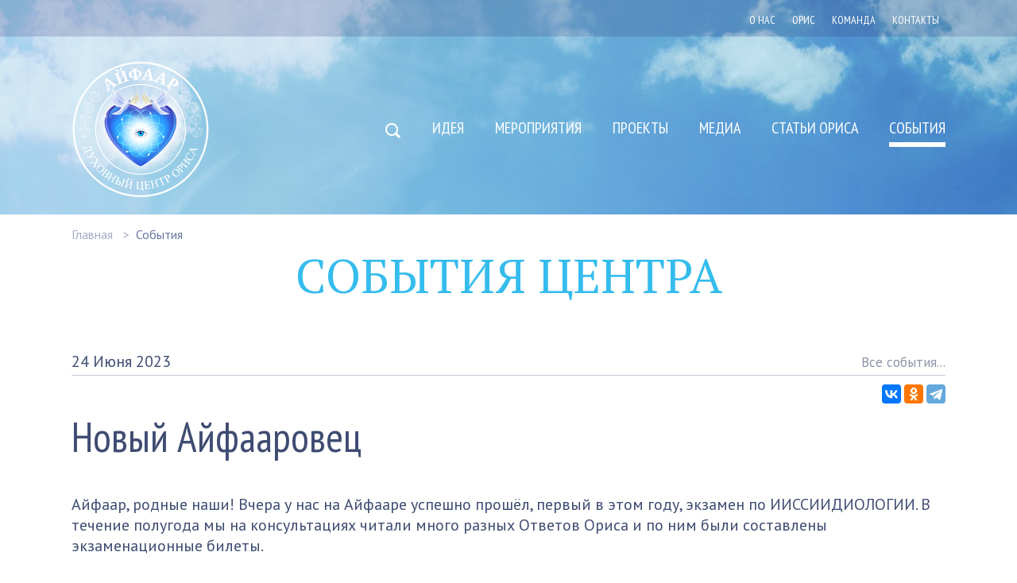

--- FILE ---
content_type: text/html; charset=utf-8
request_url: https://ayfaar.ru/news/novyy_ayfaarovec
body_size: 7002
content:
<!DOCTYPE html PUBLIC "-//W3C//DTD XHTML 1.0 Transitional//EN" "http://www.w3.org/TR/xhtml1/DTD/xhtml1-transitional.dtd">
<html lang="ru" dir="ltr">
<head>
    <!-- Global site tag (gtag.js) - Google Analytics -->
    <script async src="https://www.googletagmanager.com/gtag/js?id=UA-133220516-1"></script>
    <script>
        window.dataLayer = window.dataLayer || [];
        function gtag(){dataLayer.push(arguments);}
        gtag('js', new Date());

        gtag('config', 'UA-133220516-1');
    </script>
    <meta name="google-site-verification" content="iRrvUXshZa0E7oYXZHQaVUkEyokJaKkaOy2wH9APOJc" />
    <meta name='yandex-verification' content='7586543dc29e0a96'/>
    <meta name="yandex-verification" content="48b70aea8e7f03ee" />
    <meta name="yandex-verification" content="c7cde69d086da678" />
    <meta name="google-site-verification" content="I8Qe5_jZ5mBemTboszuNNT2JbDGARZMPLkd8q_rE9jA" />
    <meta name="google-site-verification" content="Ui696g_pccixZrAVS-0lDjvq5A-ySV5UrSgL2xrIfLQ" />
    <meta http-equiv="Content-Type" content="text/html; charset=utf-8"/>
    <script type="text/javascript">(window.Image ? (new Image()) : document.createElement('img')).src = location.protocol + '//vk.com/rtrg?r=d62wsHl5TYij*ySCk/sBBySZn/U6zwsGLKL5/2blEQidf3toV7fgEV8xIjyzbcNhgyNeWslQMrlDtLrHzF1v7SU730u1CB*xV0GsoWG7UTgwri4/DgKpYTVUyHHpUMxxfTQVnCnvAoB3LjwpIbXAnbyvsBMTPDsrfKpO0KPF6mw-&pixel_id=1000091156';</script>
    <title>Новый Айфааровец</title>
            <meta name="description" content="Айфаар - Духовный Центр Ориса.  Основные направления: сознание, саморазвитие, тренинги личности, человечность,
космос и новейшая космология,
медитации, устройство мироздания и вселенной, семинары,
строение ДНК, генов и мозга человека, Города Света, духовное возрождение, пробуждение души, Альтруизм, Служение." />    	
	<meta property="og:title" content="Новый Айфааровец"/>
    
	 <meta name="robots" content="index" />
        <!--    <link rel="apple-touch-icon-precomposed" sizes="144x144"-->
<!--          href="--><!--"/>-->
<!--    <link rel="apple-touch-icon-precomposed" sizes="114x114"-->
<!--          href="--><!--"/>-->
<!--    <link rel="apple-touch-icon-precomposed" sizes="72x72" href="--><!--"/>-->
<!--    <link rel="apple-touch-icon-precomposed" href="--><!--"/>-->

    <link rel="icon" href="/favicon.ico" type="image/x-icon"/>
    <link rel="shortcut icon" href="/favicon.ico" type="image/x-icon"/>



    <meta http-equiv="cleartype" content="on">


    <script src="//yastatic.net/es5-shims/0.0.2/es5-shims.min.js"></script>
    <script src="//yastatic.net/share2/share.js"></script>

    <link href='https://fonts.googleapis.com/css?family=PT+Sans:400,400italic,700,700italic&subset=latin,cyrillic-ext,latin-ext,cyrillic' rel='stylesheet' type='text/css'>
    <link href='https://fonts.googleapis.com/css?family=PT+Sans+Narrow:400,700&subset=latin,cyrillic-ext,latin-ext,cyrillic' rel='stylesheet' type='text/css'>
    <link href='https://fonts.googleapis.com/css?family=PT+Serif:400,400italic,700,700italic&subset=latin,cyrillic-ext,latin-ext,cyrillic' rel='stylesheet' type='text/css'>

    <meta name="viewport" content="width=device-width, user-scalable=no">

    <!-- Следущая строчка нужна для обозначения места вставки объеденённых css/js файлов. Её не следует удалять.-->
    <!-- extraPacker --><link rel="stylesheet" charset="UTF-8" type="text/css" href="/i/css/components/slider.css" />
<link rel="stylesheet" charset="UTF-8" type="text/css" href="/i/css/components/accordion.css" />
<link rel="stylesheet" charset="UTF-8" type="text/css" href="/i/css/components/slideshow.css" />
<link rel="stylesheet" charset="UTF-8" type="text/css" href="/i/css/components/slidenav.css" />
<link rel="stylesheet" charset="UTF-8" type="text/css" href="/i/css/components/sticky.css" />
<link rel="stylesheet" charset="UTF-8" type="text/css" href="/i/css/components/datepicker.css" />
<link rel="stylesheet" charset="UTF-8" type="text/css" href="/i/css/components/form-select.css" />
<link rel="stylesheet" charset="UTF-8" type="text/css" href="/i/css/components/autocomplete.css" />
<link rel="stylesheet" charset="UTF-8" type="text/css" href="/i/css/components/upload.css" />
<link rel="stylesheet" charset="UTF-8" type="text/css" href="/i/css/components/progress.css" />
<link rel="stylesheet" charset="UTF-8" type="text/css" href="/i/css/newslider.css" />
<link rel="stylesheet" charset="UTF-8" type="text/css" href="/i/css/uikit.css" />
<link rel="stylesheet" charset="UTF-8" type="text/css" href="/i/css/style.css" />
<link rel="stylesheet" charset="UTF-8" type="text/css" href="/i/css/media-queries.css" />



    
        
        
        
        
        
        
        
        
        
        

        
        
        

        <script type="text/javascript" src="/i/js/jquery-2.1.4.min.js"></script>
        <script type="text/javascript" src="/i/js/core/core.js"></script>
		<script type="text/javascript" src="/i/js/core/alert.min.js"></script>
        <script type="text/javascript" src="/i/js/core/button.js"></script>
        <script type="text/javascript" src="/i/js/core/cover.js"></script>
        <script type="text/javascript" src="/i/js/core/grid.js"></script>
        <script type="text/javascript" src="/i/js/core/dropdown.js"></script>
        <script type="text/javascript" src="/i/js/core/modal.js"></script>
        <script type="text/javascript" src="/i/js/core/nav.js"></script>
        <script type="text/javascript" src="/i/js/core/offcanvas.js"></script>
        <script type="text/javascript" src="/i/js/core/scrollspy.js"></script>
        <script type="text/javascript" src="/i/js/core/tab.js"></script>
        <script type="text/javascript" src="/i/js/core/smooth-scroll.js"></script>
		<script type="text/javascript" src="/i/js/core/switcher.js"></script>
		<script type="text/javascript" src="/i/js/core/scrollspy.js"></script>
		<script type="text/javascript" src="/i/js/core/toggle.js"></script>
		<script type="text/javascript" src="/i/js/core/touch.js"></script>
		<script type="text/javascript" src="/i/js/core/utility.js"></script>

		 <script type="text/javascript" src="/i/js/uikit.js"></script>
        
		<script type="text/javascript" src="/i/js/components/accordion.js"></script>
		<script type="text/javascript" src="/i/js/components/grid.min.js"></script>
		<script type="text/javascript" src="/i/js/components/sticky.js"></script>
		<script type="text/javascript" src="/i/js/components/slideshow.min.js"></script>
		<script type="text/javascript" src="/i/js/components/lightbox.min.js"></script>
		<script type="text/javascript" src="/i/js/components/slider.min.js"></script>
		<script type="text/javascript" src="/i/js/components/slideset.js"></script>
        <script type="text/javascript" src="/i/js/components/datepicker.js"></script>
        <script type="text/javascript" src="/i/js/components/autocomplete.js"></script>
        <script type="text/javascript" src="/i/js/components/pagination.js"></script>
        <script type="text/javascript" src="/i/js/components/upload.js"></script>
        <script type="text/javascript" src="/i/js/components/form-select.js"></script>
        <script type="text/javascript" src="/i/js/jquery-ui.js"></script>
        <script type="text/javascript" src="/i/js/jquery.touchSwipe.min.js"></script>
        <script type="text/javascript" src="/i/js/jquery.dotdotdot.min.js"></script>
        <script type="text/javascript" src="/i/js/jQueryRotate.js"></script>
        <script type="text/javascript" src="/i/js/responsive-iframe.js"></script>
        <script async defer type="text/javascript" src="https://s7.addthis.com/js/300/addthis_widget.js#pubid=ra-53ee1ade6ab86c2f"></script>

<script type="text/javascript">
$(document).ready(function() {

$('.search-bttn').click(function(event) {
    event.stopPropagation();
	if ($('.search-box').is(':hidden')) {
		$('.search-box').fadeIn(200);
		$(".search-box input").focus();
	  }
	  else {
		$('.search-box').stop(true,true).fadeOut(175);
	  }
});

$(document).click(function(e) {
	var container = $('.search-box');
	if (!container.is(e.target) && container.has(e.target).length === 0) {
		$('.search-box').stop(true,true).fadeOut(175);
	}
});

$('.pages .uk-modal-close').append('<div class="close-line-1"></div><div class="close-line-2"></div>');
$('.pages .tip-drop a').removeClass('uk-close');

$(window).scroll(function () {
	if ($(this).scrollTop() > 800) {
		$('.top-arrow').fadeIn(250);
	} else {
		$('.top-arrow').stop().fadeOut(250);
	}
});

$('.top-arrow').click(function () {
	$('body,html').animate({
		scrollTop: $('body').offset().top
}, 500);
return false;
});
});


$(window).load(function() {
    $('.slider-row-text').dotdotdot();
});

$(window).bind("load resize",function() {
    $('.project-box-text').dotdotdot();
});


$(document).ready(function(){
$(document).click(function() {
if ($('#menu-sml').css('left')=='0px') {
	$('#menu-sml').animate({left: "-280px"}, 250);
	$('.menu-line-1').animate({top: '0'}, 250).rotate({angle:45, animateTo:0, duration: 250});
	$('.menu-line-2').animate({top: '7px', opacity: 1}, 250);
	$('.menu-line-3').animate({top: '14px'}, 250).rotate({angle:-45, animateTo:0, duration: 250});
	$('body').css('overflow','visible');
	$('.menu-sml-box').css('display','block');
	$('.menu-sml').css('display','block');
}
});

$('#menu-sml').click(function(event) {
event.stopPropagation();
});

$('#menu-bttn').click(function(event) {
if ($('#menu-sml').css('left')=='0px') {
	$('.menu-line-1').animate({top: '0'}, 250).rotate({angle:45, animateTo:0, duration: 250});
	$('.menu-line-2').animate({top: '7px', opacity: 1}, 250);
	$('.menu-line-3').animate({top: '14px'}, 250).rotate({angle:-45, animateTo:0, duration: 250});
	$('#menu-sml').animate({left: "-280px"}, 250, function() {		
		$('body').css('overflow','visible');
		$('.menu-sml-box').css('display','none');
		$('.menu-sml').css('display','none');
	});
	}
else {
	$('.menu-line-1').animate({top: '7px'}, 250).rotate({angle:0, animateTo:45, duration: 250});
	$('.menu-line-2').animate({opacity: '0'}, 250);
	$('.menu-line-3').animate({top: '7px'}, 250).rotate({angle:0, animateTo:-45, duration: 250});
	$('#menu-sml').animate({left: "0px"}, 250);
	$('body').css('overflow','hidden');
	$('.menu-sml-box').css('display','block');
	$('.menu-sml').css('display','block');
	}
event.stopPropagation();
});
});
</script>


    <link rel="canonical" href="/news/novyy_ayfaarovec" />
    <script type="text/javascript" src="/i/js/responsive-iframe.js"></script>
</head>

<body>
<div class="page-container">
<!-- Хедер -->
<div class="header">
<div class="uk-width-1-1 header-top">
    <topnav>
        <ul>
            <li><a href="/about">О нас</a></li>
			<li><a href="/static/idea4oris">ОРИС</a></li>
            <li><a href="/team">Команда</a></li>
            <li><a href="/contacts">Контакты</a></li>
        </ul>
    </topnav>
</div>

    <div class="uk-width-1-1 header-content">
        <nav>
            
            <a href="/" class="logo"></a>

            <ul class="uk-text-right uk-navbar-nav">
                <li class="">
                    <a class="search-bttn"></a></li>
                <li class=""  id="0">
                    <a href="/idea" title="Идея Айфаара">Идея</a></li>
				<li class=""><a href="/event-at-home" title="Мероприятия">Мероприятия</a></li>
                <li class="" style="display:none">
                    <a href="/training" title="Тренинги по саморазвитию">Тренинги</a>
                                    </li>
                <li class="uk-parent" data-uk-dropdown>
                    <a href="/projects" title="творческие проекты Айфаара">Проекты</a>
                                    </li>
                <li class=""  id="3">
                    <a href="/media" title="Медиа материалы">Медиа</a>
                </li>
				<li class=""><a href="/static/articles?date=0&section_id=0&author=48&search=" title="Статьи Ориса">Статьи Ориса</a></li>
                <li class=""  id="4"> 
                    <a href="/news" title="События центра" class="current">События</a>
                </li>

            </ul>
        </nav>
    </div>
</div>

<div class="search-box">
    <form method="get" action="/static/search">
        <input type="text" name="search" placeholder="поиск...">
        <button type="submit"></button>
    </form>
</div>

<div id="menu-bttn">
<div class="menu-bttn-lines"><div class="menu-line-1"></div><div class="menu-line-2"></div><div class="menu-line-3"></div></div>
</div>

<div class="menu-sml-box">
<div id="menu-sml">            
	<div id="menu-sml-content">
			<ul>
				<li><a href="/idea">Идея</a></li>
				<li><a href="/event-at-home" title="Мероприятия">Мероприятия</a></li>
                <li style="display:none"><a href="/training">Тренинги<div class="menu-arrow" style="display:none"></div></a>
                                    </li>
                <li><a href="/projects">Проекты<div class="menu-arrow" style="display:none"></div></a>
                                    </li>
                <li><a href="/media">Медиа</a></li>
				<li><a href="/static/articles?date=0&section_id=0&author=48&search=" title="Статьи Ориса">Статьи Ориса</a></li>
                <li><a href="/news" class="current">События</a></li>
                <li><a href="/static/idea4oris">ОРИС</a></li>
                <li><a href="/about">О нас</a></li>
                <li><a href="/team">Команда</a></li>
                <li><a href="/contacts">Контакты</a></li>
			</ul>
			
			<div class="search-box-sml">
                <form method="get" action="/static/search">
                    <input type="text" name="search" placeholder="поиск...">
                </form>
            </div>
	</div>
</div>
</div>

    <div id="menu-sml" style="display:none">
        <div id="menu-sml-content">
            <div class="menu-sml-arrow"></div>

            <ul>

                                    <li>
                        <a href="/idea" class="current" title="Идея">Идея
                            </a>

                                            </li>
                                    <li>
                        <a href="/training" class="current" title="Тренинги по саморазвитию">Тренинги
                            </a>

                                            </li>
                                    <li>
                        <a href="/articles" class="current" title="Проекты по саморазвитию">Статьи
                            </a>

                                            </li>
                                    <li>
                        <a href="/media" class="current" title="Проекты по саморазвитию">Медиа
                            </a>

                                            </li>
                                    <li>
                        <a href="/news" class="current" title="Проекты по саморазвитию">Новости
                            </a>

                                            </li>
                                    <li><a href="/about">О нас</a></li>
					<li><a href="/static/idea4oris">ОРИС</a></li>
                    <li><a href="/team">Команда</a></li>
                    <li><a href="/contacts">Контакты</a></li>
            </ul>
        </div>
    </div>

<!-- Контент -->


    
    <div class="uk-width-1-1">

    <div class="container">
        <ul class="uk-breadcrumb uk-width-1-1">
    <li><a href="/" >Главная</a></li>
            <li><a href="/news" >События</a></li>
    <!--    <li><a href="--><!--" >--><!--</a></li>-->
</ul>            <div class="bigtitle">События центра</div>
                <div class="news-content-date">24 Июня 2023            <div class="all-articles-link"><a href="/news">Все события...</a></div>
        </div>
        <!--<div class="ya-share2 uk-text-right uk-margin" style="margin-top: -20px;" data-services="vkontakte,facebook,odnoklassniki,twitter,viber,skype,telegram"></div>
		-->
		<div class="ya-share2 uk-text-right uk-margin" style="margin-top: -20px;" data-services="vkontakte,odnoklassniki,telegram"></div>
        <h1>Новый Айфааровец</h1>

        <div class="pages news-descr">
            <p>Айфаар, родные наши! Вчера у нас на Айфааре успешно прошёл, первый в этом году, экзамен по ИИССИИДИОЛОГИИ. В течение полугода мы на консультациях читали много разных Ответов Ориса и по ним были составлены экзаменационные билеты.</p>    <p>Ярким украшением окончания экзамена было поздравление&nbsp;Круаллксалларис с досрочным присвоением ей Звания АЙФААРОВЦА!&nbsp;<img alt="heart" src="/upl/ckeditor_files/714e120fe6748cc605d81211f3243a01.gif" style="height:20px; width:20px" title="heart" /></p>    <p>За её душевную отзывчивость, готовность помочь в любой момент, надёжность, исполнительность и ответственность!</p>    <p>Это и аванс на будущее - быть достойным и всегда соответствовать этому Званию, что обязательно получится, мы верим(!), у всех &quot;новорожденных&quot; Айфааровцев!</p>    <p>Пусть Звание АЙФААРОВЦА поможет Круаллксалларис раскрыть её большой внутренний потенциал!</p>    <p>Ещё раз поздравляем тебя, дорогая!!!&nbsp;<img alt="heart" src="/upl/ckeditor_files/aff961bbc0ce2942695c8f5b62af454e.gif" style="font-family:pt sans regular; font-size:18px; height:20px; opacity:0.9; width:20px" title="heart" /><img alt="heart" src="/upl/ckeditor_files/960686461ea548260ca5ab7023e0f760.gif" style="font-family:pt sans regular; font-size:18px; height:20px; opacity:0.9; width:20px" title="heart" /><img alt="heart" src="/upl/ckeditor_files/e9d46e848eb37039484da6b09d1df4bb.gif" style="font-family:pt sans regular; font-size:18px; height:20px; opacity:0.9; width:20px" title="heart" /></p>    <p><img alt="" src="/upl/ckeditor_files/9a113a82.jpg" style="height:825px; width:1100px" /></p>        </div>

        <!-- cackle widget -->
        <div id="mc-container"></div>
        <script type="text/javascript">
            cackle_widget = window.cackle_widget || [];
            cackle_widget.push({widget: 'Comment', id: 72659});
            (function() {
                var mc = document.createElement('script');
                mc.type = 'text/javascript';
                mc.async = true;
                mc.src = ('https:' == document.location.protocol ? 'https' : 'http') + '://cackle.me/widget.js';
                var s = document.getElementsByTagName('script')[0]; s.parentNode.insertBefore(mc, s.nextSibling);
            })();
        </script>
		<a id="mc-link" href="https://cackle.me">Комментарии для сайта <b style="color::#4FA3DA">Cackl</b><b style="color:#F65077">e</b></a>
        <!-- end of cackle widget -->
    </div>

    <div class="btmbtn-bg">
        <div class="btmbtn uk-align-center uk-margin-large-bottom">
            <a href="/news/novye-ayfaarovtsy" class="prev"><span>Предыдущий</span></a>            <a href="/news/novyy_ayfaarovskiy_prazdnik" class="next"><span>Следующий</span></a>
            <div class="center2">
                <a href="/news" TITLE="События" class="button all-news-bttn">Все события</a>
            </div>
        </div>
    </div>
    
</div>



<!-- Футер -->
<div class="uk-width-1-1" style="background-color:#363676;position:relative;z-index:5">
    <div class="container footer-content" style="padding-top: 60px; padding-bottom: 31px !important;">
        <div class="uk-grid">
            <div class="uk-width-3-5">
                <div class="uk-grid uk-grid-width-1-3 uk-width-1-1">
                    <ul class="footer footer-1">
                        <li class="title">Материалы</li>
                        <li><a href="https://ayfaarpesni.org/" target="_blank">Айфааровские песни</a></li>
                        <li><a href="/projects/meditacii">МЕДИТАЦИИ</a></li>
                        <li><a href="/articles">СТАТЬИ</a></li>
                        <li><a href="/poetry">Стихи</a></li>
                        <li><a href="/dictionary">Словарь</a></li>
                        <li><a href="/static/infographics?author=1020">Инфографика ИИ</a></li>
                        <li><a href="/archive">Инфо-база</a></li>
                    </ul>

                    <ul class="footer footer-2">
                        <li class="title">АЙФААР</li>
                        <li><a href="/team">НАША КОМАНДА</a></li>
                        <li><a href="/about">О нас</a></li>
                        <li><a href="/static/idea4oris">Орис</a></li>
                        <li><a href="/news">События</a></li>
                        <li><a href="/reports">Репортажи</a></li>
                        <li><a href="/event-at-home">Мероприятия</a></li>
                        <li><a href="/feed">Отзывы</a></li>
                        <li><a href="/contacts">Контакты</a></li>
<!--                        <li><a href="--><!--">Вход для авторов</a></li>-->

                    </ul>

                    <ul class="footer footer-3">
                        <li class="title">НАШИ ПРОЕКТЫ</li>
                        <li><a href="/training">Тренинги</a></li>
<!--                        <li><a href="--><!--">Статьи</a></li>-->
                        <li><a href="https://ayfaarpesni.org/artists/?id=18" target="_blank">Ансамбль Айфаар</a></li>
                        <!-- li><a href="/projects/izuchenie_iissiidiologii?type=">Изучение ииссиидиологии</a></li-->
                        <li><a href="https://ayfaar.ru/projects/ayfaarovskie_festivali">Айфааровские Фестивали</a></li>
						<li><a href="https://ayfaar.ru/projects/natsionalnaya-idea-Rossii">Национальная идея России</a></li>
                    </ul>
                </div>
            </div>
            <div class="uk-width-2-5 uk-flex-right" style="display: flex">
                <div class="uk-panel uk-width-1-1">
                    <li class="title">Мы в соц.сетях</li>
                    <ul class="uk-padding-remove">
                        <!--<li><a href="https://www.facebook.com/ayfaarcrimea" target="_blank"><i class="uk-icon-facebook"></i></a></li>-->
                        <li><a href="https://vk.com/ayfaar_crimea" target="_blank"><i class="uk-icon-vk"></i></a></li>
                        <!--<li><a href="https://www.instagram.com/ayfaar/" target="_blank"><i class="uk-icon-instagram"></i></a></li>-->
                        <li><a href="https://www.youtube.com/channel/UCtmk5VppdRnaAxIeDQJB7Kw" target="_blank"><i class="uk-icon-youtube"></i></a></li>
                    </ul>
                </div>
            </div>
        </div>

    </div>
    
    <div class="footertext-content">
        <div class="container uk-text-left">
            <div class="footertext"><a href="/aboutayfaar">Айфаар - Духовный Центр Ориса</a> <i class="uk-icon-copyright"></i> 2002 - 2024</div>
        </div>
    </div>
    
</div>


</div><!-- page-container -->

<div class="top-arrow"><div class="top-arrow-off"></div><div class="top-arrow-on"></div></div>

<script type="text/javascript" src="/i/js/newslider.js"></script>
<!--<script type="text/javascript" src="--><!--"></script>-->
<!-- Yandex.Metrika counter --> <script type="text/javascript"> (function (d, w, c) { (w[c] = w[c] || []).push(function() { try { w.yaCounter30511452 = new Ya.Metrika({ id:30511452, clickmap:true, trackLinks:true, accurateTrackBounce:true, webvisor:true }); } catch(e) { } }); var n = d.getElementsByTagName("script")[0], s = d.createElement("script"), f = function () { n.parentNode.insertBefore(s, n); }; s.type = "text/javascript"; s.async = true; s.src = "https://mc.yandex.ru/metrika/watch.js"; if (w.opera == "[object Opera]") { d.addEventListener("DOMContentLoaded", f, false); } else { f(); } })(document, window, "yandex_metrika_callbacks"); </script> <noscript><div><img src="https://mc.yandex.ru/watch/30511452" style="position:absolute; left:-9999px;" alt="" /></div></noscript> <!-- /Yandex.Metrika counter -->
<!-- VK реклама в контакте (ретаргетинг) --> <script type="text/javascript">(window.Image ? (new Image()) : document.createElement('img')).src = 'https://vk.com/rtrg?p=VK-RTRG-222802-f0zF8';</script>
</body>
</html>


--- FILE ---
content_type: text/css
request_url: https://ayfaar.ru/i/css/components/form-select.css
body_size: 494
content:
/*! UIkit 2.24.3 | http://www.getuikit.com | (c) 2014 YOOtheme | MIT License */
/* ========================================================================
   Component: Form select
 ========================================================================== */
/*
 * 1. Behave like form elements
 * 2. Create position context for dropdowns
 * 3. Clip content
 */
.uk-form-select {
  /* 1 */
  display: inline-block;
  vertical-align: middle;
  /* 2 */
  position: relative;
  /* 3 */
  overflow: hidden;
}
/*
 * 1. Required for Firefox
 * 1. Required for Webkit to make `height` work
 */
.uk-form-select select {
  position: absolute;
  top: 0;
  z-index: 1;
  width: 100%;
  height: 100%;
  opacity: 0;
  cursor: pointer;
  /* 1 */
  left: 0;
  /* 2 */
  -webkit-appearance: none;
}
.uk-form-select option {
  height: 40px;
  font: normal 18px / 20px "PT Sans";
  color: #ADB0B9;
  padding: 13px 16px 13px 16px;
  text-align: left;
}


--- FILE ---
content_type: text/css
request_url: https://ayfaar.ru/i/css/components/upload.css
body_size: 225
content:
/*! UIkit 2.24.3 | http://www.getuikit.com | (c) 2014 YOOtheme | MIT License */
/* ========================================================================
   Component: Upload
 ========================================================================== */
/*
 * Create a box-shadow when dragging a file over the upload area
 */
.uk-dragover {
  box-shadow: 0 0 20px rgba(100, 100, 100, 0.3);
}


--- FILE ---
content_type: text/css
request_url: https://ayfaar.ru/i/css/newslider.css
body_size: 1080
content:
.home-header {
	width:100%;
	height:670px;
	position:relative;
	overflow:hidden;
	-webkit-transition:all 0.5s linear;
	-moz-transition:all 0.5s linear;
	-o-transition:all 0.5s linear;
	transition:all 0.5s linear;
}
.home-header .background {
    width:100%;
    height:670px;
	margin:0 auto;
	position:absolute;
    top:0;
    left:0;
	-webkit-transition:all 0.5s linear;
	-moz-transition:all 0.5s linear;
	-o-transition:all 0.5s linear;
	transition:all 0.5s linear;
}
.home-header .background ul {
	height:100%;
	margin:0;
	padding:0;
	list-style:none;
}
.home-header .background ul li {
	background-attachment:fixed !important;
	background-position:center top;
	position:absolute;
	width:100%;
	height:670px;
	top:0;
	left:-99999px;
	margin:0;
	padding:0;
}
.home-header .background ul li div {
	background-color:rgba(43, 54, 90, 0.3);
	width:100%;
	height:100%;
	display:block;
	position:relative;
}
.home-header .background ul li div.default-type {
	-webkit-transition:all 0.5s linear;
	-moz-transition:all 0.5s linear;
	-o-transition:all 0.5s linear;
	transition:all 0.5s linear;
}
.home-header .marquees {
	max-width:1000px;
	width:100%;
	margin:0 auto;
}
.home-header .marquee-content {
	width:78%;
	position:relative;
	margin:0 auto;
}
.home-header .headline-content {
    position:absolute;
    display:none;
	width:100%;
}
.home-header .headline-content-box {
	font-size:50px;
	line-height:55px;
	color:#fff;
	margin:300px 0 0 0;
	padding:6px 30px 30px 30px;
	text-align:center;
	-moz-border-radius:30px;
	-webkit-border-radius:30px;
	border-radius:30px;
	-moz-transition:all 0.5s linear;
	-webkit-transition:all 0.5s linear;
}
.home-header .headline-content-title {
	font-family:'PT Sans Narrow', sans-serif;
    font-size:80px;
	line-height:81px;
	width:100%;
	display:block;
	margin:12px 0 26px 0;
	text-transform:uppercase;
}
.home-header .headline-content-text {
	font-family:'PT Sans', sans-serif;
    font-size:24px;
	line-height:32px;
	font-weight:bold;
	width:100%;
	display:block;
}
.home-header a.button-contrast {
	margin-top:29px;
}
.newslider [rel=marquee-toggler] {
	position:absolute;
	height:16px;
	width:100%;
	text-align:center;
	bottom:27px;
	left:5px;	
	-webkit-transition:all 0.5s linear;
	-moz-transition:all 0.5s linear;
	-o-transition:all 0.5s linear;
	transition:all 0.5s linear;
}
.marquee-toggler-content [rel=marquee-toggler] {	
	position:static;
	width:100%;
	height:16px;
	margin:0 auto;
	-webkit-transition:all 0.5s linear;
	-moz-transition:all 0.5s linear;
	-o-transition:all 0.5s linear;
	transition:all 0.5s linear;
}
.newslider [rel=marquee-toggler] > div {
	display:inline-block;
	width:16px;
	height:16px;
    margin:0 0 0 39px;
}
.newslider [rel=marquee-toggler] > div a {
    display:block;
    float:left;
    width:10px;
    height:10px;
	margin:3px;
    cursor:pointer;
	position:absolute;
	top:0;
	left:0;
	border:3px solid #fff;
    text-indent:-999em;
    background:rgba(255, 255, 255, 0.25);
	-moz-border-radius:8px;
	-webkit-border-radius:8px;
	border-radius:8px;
	overflow:hidden;
	z-index:999;
}
.marquee-toggler-content [rel=marquee-toggler] > div a {
	margin:5px 3px 0 3px;
}
.newslider [rel=marquee-toggler] > div a:hover {
	background:rgba(255, 255, 255, 0.5);
}
.newslider [rel=marquee-toggler] div {
	position:relative;
}
.marquee-toggler-content {
	width:100%;
	height:120px;
	position:absolute;
	left:0;
	bottom:0;
	z-index:0;
	display:none;
}
.marquee-toggler-bg {
	position:absolute;
	top:0;
	left:0;
	width:100%;
	height:120px;
}
.marquee-toggler-content [rel=marquee-toggler] > div a {
	background:#fff;
	opacity:0.5;
}
.marquee-toggler-content [rel=marquee-toggler] > div a:hover {
	background:#fff;
	opacity:0.5;
}
[rel=marquee-toggler] .activeSlide {
	background:#fff !important;
}
.home-header a.prev-bttn {
	background:url(../image/prev_bttn.png) no-repeat center;
	width:22px;
	height:37px;
	position:absolute;
	top:412px;
	left:60px;
	opacity:1;
	z-index:99;
	text-decoration:none;
	cursor:pointer;
	-webkit-transition:opacity 0.2s ease-in-out;
	-moz-transition:opacity 0.2s ease-in-out;
	-o-transition:opacity 0.2s ease-in-out;
	transition:opacity 0.2s ease-in-out;
}
.home-header a.prev-bttn:hover {
	opacity:0.5;
}
.home-header a.next-bttn {
	background:url(../image/next_bttn.png) no-repeat center;
	width:22px;
	height:37px;
	position:absolute;
	top:412px;
	right:60px;
	opacity:1;
	z-index:99;
	text-decoration:none;
	cursor:pointer;
	-webkit-transition:opacity 0.2s ease-in-out;
	-moz-transition:opacity 0.2s ease-in-out;
	-o-transition:opacity 0.2s ease-in-out;
	transition:opacity 0.2s ease-in-out;
}
.home-header a.next-bttn:hover {
	opacity:0.5;
}
.home-header a, .home-header a:active {
	outline:none !important;
}

--- FILE ---
content_type: text/css
request_url: https://ayfaar.ru/i/css/media-queries.css
body_size: 9411
content:
@media only screen and (max-width:1200px) {
	.our-team-text-box {
		width:420%;
		margin-left:-150% !important;
	}
}

@media only screen and (max-width:1100px) {
	.study-nav ul li {
		width: 100%;
		border: 0;
		padding: 0;
	}
	topnav, nav, .container {
		padding:0 40px;
	}
	.audio-meditation {
		padding:0;
	}
	.miciar-centr-img {
		max-width:none;
		width:61.05%;
		padding-bottom:61.05%;
		margin:80px auto 0 auto;
		display:block;
		float:none;
	}
	.miciar-centr-text {
		min-width:100% !important;
		margin:48px 0 40px 0;
		padding:0;
		float:none;
	}
	.support-miciar {
		padding:48px 0 60px 0;
	}
	.support-miciar-idea {
		padding:48px 0 60px 0 !important;
	}
	.donate-text {
		width:100%;
		padding-bottom:32px;
		text-align:center;
	}
	.donate-form {
		width:100%;
		text-align:center;
		float:left;
	}
	.donate-form form {
		display:inline-block;
		float:none;		
	}
	.sloulling-img {
		display:none;
	}
	.materials-title {
		padding-top:68px;
		padding-bottom:50px;
	}
	.materials-content {
		padding-bottom:68px;
	}
	.footer-content .uk-width-3-5 {
		width:55%;
	}
	.footer-content .uk-width-2-5 {
		width:45%;
	}
	.footer-content {
		padding-top:30px;
		padding-bottom:30px !important;
	}
	.our-team-text {
		width:50%;
	}
	.our-team-text-box {
		width:320%;
		margin-left:-105% !important;
	}
	.other-contacts-content {
		max-width:670px;
		width:100%;
		padding:0 0 0 0;
		margin:0 auto;
		display:block;
		-webkit-box-sizing:border-box;
		-moz-box-sizing:border-box;
		box-sizing:border-box;
	}
	.project-box {
		width:33.333%;
	}
	.donate-form-content .visa-donate {
		background:url(/i/image/visa_masterk@2x.png) no-repeat center;
		background-size:99px 40px;
	}
	.donate-form-content .yandex-donate {
		background:url(/i/image/jandeks@2x.png) no-repeat center;
		background-size:80px 40px;
	}
	.map-content-bg {
		display:block;
	}
	.profile-image {
		display:none;
	}
	.profile-image-mob {
		display:block;
	}
	.profile-left-block {
		min-width:100% !important;		
		padding: 0 !important;
		float:right !important;
	}
	.profile-right-block {
		min-width:100% !important;
		padding: 0 !important;
		float:left !important;
	}
	#magic-line {
		display:none !important;
	}
	#letters li {
		margin:3px 7px 4px 7px;
		padding: 2px 0;
	}
	.current-letter {
		border-bottom: 2px solid #fff;
		padding: 2px 0 0 0 !important;
	}
	.program-center .uk-slidenav-previous {
		left:6px !important;
	}
	.program-center .uk-slidenav-next {
		right:6px !important;
	}
}

@media only screen and (max-width:960px) {
	.uk-grid-width-1-3 > * {
		width: 50%;
	}
	.sloulling-content img {
		display:none;
	}
	.sloulling-content r1 {
		width:70%;
		font-size:28px;
		line-height:37px;
		margin:7px 0 23px 0;
	}
	.join-panel {
		display: none;
	}
	.rows-1 {
		height: 92px !important;
	}
	.rows-2 {
		height: 119px !important;
	}
}

@media only screen and (max-width:959px) {
	.i-author .i-author-video {
		width: 100%;
		padding-top: 56.25%;
	}
	.i-author .i-author-info {
		width: 100%;
		padding-top: 60px;
	}
	.projects-box .projects-t {
		height: 73px;
	}
	a.moonriver {
    	background:url(/i/image/moonriver@2x.png) no-repeat;
    	background-size:60px 52px;
		right:40px;
		bottom:40px;
	}
	.pagin-arrows {
		display:none;
	}
	.meditation-blog-footer {
		text-align:right;
	}
	.program-slider > div {
		margin:0 auto;
	}
	.events {
		width:104.55062571%;
		margin:-20px 0 20px -2.27531285%;
	}
	.events-box {
		width:45.59303591%;
		margin:0 2.17627856% 60px 2.17627856%;
	}
	.events-title {
		padding-top:68px;
	}
	.events-home-content .all-news-button {
		margin-bottom:80px;
	}
	.f1 {
		text-align:center !important;
	}	
	.f1 div {
		display:block;
		text-align:center !important;
	}
	.f1 a.button {
		display:inline-block;
		margin:19px auto 12px auto !important;
		text-align:center !important;
		float:none !important;
	}
	t13 {
		font-size: 190px;
		line-height: 110px;
	}
	.quote-iframe {	
		padding-right:40px;
	}
	.quote-iframe .iframe {
		position:relative;
		width:100%;
		height:0;
		top:auto;
		right:auto;
    	padding-bottom:56.25%;
		margin:34px 0 6px 0;
	}
    .meditation-blog {
		width:100%;
		margin:5px 0 0 0;
		float:left;
	}
	.meditation-blog-box {
		width:100%;
		margin:0 0 60px 0;
	}
    .uk-width-740 {
		width:60.6%;
	}
	.uk-width-310 {
		width:34.86%;
	}
	.materials-content {
		padding-bottom:60px;
	}
	.materials-box {
		width:50%;
		margin-bottom:60px;
	}
	.materials-box .contrast {
		width:80%;
	}
	.intro-news .news-title {
		padding-top:68px;
		padding-bottom:48px;
	}
	.intro-news .news-big {
		display:none;
	}
	.intro-news .news-big-sml {
		display:block;
	}
	.intro-news .news-content {
		width:100%;
	}
	.all-news-button {
		margin-bottom:80px;
	}
	.all-news-button a {
		margin-top:10px;
	}
	.subsribe-title {
		padding-top:55px;
	}
	.footer-content .uk-width-3-5 {
		width:100%;
		margin-top:13px;
	}
	.footer-content .uk-width-2-5 {
		width:100%;
		margin-top:64px;
	}
	.footer-content .uk-panel {
		width:100%;
	}
	.our-team-img {
		display:none;
	}
	.treningi-block-content > div {
		padding: 20px 0 80px 0;
	}
	.treningi-block-content .our-team-text {
		margin-left:-7px;
	}
	.treningi-block-content .uk-flex-right {
		width:500px;
		margin:60px auto 0 auto;
		text-align:center;
	}
	.treningi-block-content .uk-flex-right > div {
		width:150px;
		margin:0;
		text-align:center;
	}
	.treningi-block-content #treningi-video {
		position:relative;
		margin:0 0 0 -350px !important;
		width:333.3333333333333%;
		height:280px;
	}
	.treningi-block-content #treningi-video iframe {
		position:absolute;
		top:0;
		left:0;
		width:100%;
		height:100%;
		border:0;
	}
	.our-team-img-sml {
		width:100%;
		display:block;
		text-align:center;
	}
	.our-team-text {
		padding:0;
		width:100%;
		text-align:center;
	}
	.our-team-text t1 {
		margin-top:48px !important;
	}
	.our-team-text t2 {
		margin-top:18px !important;
	}
	.our-team-text a {
		margin-top:34px !important;
	}
	.team-content .uk-panel {
		width:33.3333%;
	}
	.news-slider-content {
		padding: 0 !important;
		overflow: hidden !important;
	}
	.news-slider {
		width: 100% !important;
		display: flex;
	  	flex-flow: row wrap;
	  	align-content: space-between;
		justify-content: space-between;
		margin:0;
	}
	.news-slider div {
		width: 33.3333% !important;
		padding: 0 10px !important;
		border: 0 !important;
	}	
	.news-slider div:nth-child(5n + 1) {
		border-left: 1px solid rgba(63,76,114,0.3);
	}	
	.news-slider div:nth-child(6n + 4) {
		margin-top: 40px;
	}
	.news-slider div:nth-child(6n + 5) {
		margin-top: 40px;
	}
	.news-slider div:nth-child(6n + 6) {
		margin-top: 40px;
	}
	.news-slider-content .uk-slidenav {
		display: none !important;
	}
}

@media only screen and (max-width:900px) {	
	.slider-row {
		display:none;
	}
	.slider-row-sml {
		width:100%;
		display:block !important;
	}
}

@media only screen and (max-width:768px) {
	#fancybox-thumbs {
		display: none;
	}
	.two-column-text {
		column-count: 1;
	}
	.map-training-content .map {
		margin-left:0 !important;
	}
	.poetry-block {
    	margin-right:0;
    }
    .poetry-block:nth-child(even) {
    	margin-left:0;
    }
	.pages .uk-slidenav-previous, .pages .uk-slidenav-previous:hover {
		background:url(../image/round_arrows_black_sml.png) no-repeat right center;
		background-color:rgba(0,0,0,0.2) !important;
		background-size:60px 60px;
		width:30px;
		height:60px;
		border-top-right-radius:60px;
		border-bottom-right-radius:60px;
	}
	.pages .uk-slidenav-next, .pages .uk-slidenav-next:hover {
		background:url(../image/round_arrows_black_sml.png) no-repeat left center;
		background-color:rgba(0,0,0,0.2) !important;
		background-size:60px 60px;
		width:30px;
		height:60px;
		border-top-left-radius:60px;
		border-bottom-left-radius:60px;
	}
	.pages .uk-slidenav-position {
		margin-left:-40px;
		margin-right:-40px;
		padding-bottom:10px;
	}
	.pages .meditation-blog-footer {
		margin-bottom:58px;
	}
	.meditation-blog-footer .download {
		margin-bottom:0;
	}
	.author-link {
		margin-bottom:6px !important;
	}
	.program-center .uk-slidenav-previous, .program-center .uk-slidenav-next {
		display:none !important;
	}
	.program-slider {
		padding:0 0 60px 0;
	}
	.program-slider > div {
		width:86% !important;
		display:block;
		margin:20px auto !important;
		max-width:inherit !important;
	}
	.program-title {
		padding-top: 68px;
		padding-bottom: 34px;
	}
	#programi-treningov a:hover {
		text-decoration:none !important;
	}
	T5 > span {
		padding-top:0 !important;
	}
	a:hover T5 {
		margin: 0 !important;
		padding: 0 !important;
	}
	.program-block-num, .program-block-num t5 {
		background: none;
		display: inline-block;
		width: auto;
		height: auto;
		font-size: 32px;
		line-height: 42px;
		margin: 0;
		padding: 0;
	}
	.program-slider div a {
		font-family: 'PT Sans Narrow', sans-serif;
		width:100%;
		display:block;		
		background-color:rgba(33, 54, 115, 0.3);
		margin:0 auto;
		min-width:70%;
		padding:19px;
		-webkit-box-sizing:border-box;
		-moz-box-sizing:border-box;
		box-sizing:border-box;
		-moz-border-radius:4px;
		-webkit-border-radius:4px;
		border-radius:4px;
	}	
	.program-slider div a t3 {
		font-size: 32px;
		line-height: 42px;
		text-decoration:none !important;
		padding:0;
		margin:0;
	}
	.program-center {
		height:auto;
	}
	.program-center .uk-grid-width-1-3 {
		padding-bottom:60px !important;
	}
	.events-home > ul {
		display:block;
	}
	.events-home > ul > li {
		width:50%;
	}
	.events-home > ul > li:first-child+li {
		border:0;
	}
	.author-sml {
		display:none;
	}
	.order-content .uk-grid {
		margin-bottom:-75px;
	}
	.order {
		width:50%;
		margin:0 0 75px 0;
	}
	.map-training-content {
		padding-bottom:28px;
	}
    .meditation-blog {
		width:106.756%;
		margin:5px 0 0 -6.7%;
	}
	.meditation-blog-box {
		width:43.608%;
		margin:0 0 60px 6.37%;
	}
	.uk-flex {
  		display: block !important;
	}
	.training-reviews-content .uk-flex {		
  		display: flex !important;	
	}
	.map {
		min-width:100%;
		margin-bottom:60px;
		margin-right:0;
		margin-left:0;
		padding:0;
		display:block;
	}
	.poetry-block {
		width:100%;
		margin-right:0 !important;
		margin-left:0 !important;
	}
	.blog-leading .map {
		min-width: 50%;
	}
	.all-articles-bttn-map {
		padding-top:18px;
	}
    .uk-width-740 {
		width:100%;
		display:block;
		float:none;
	}
	.uk-width-310 {
		width:100%;
		margin-top:2px;
		display:block;
		float:none;
	}	
	.uk-width-310 .projectmenu {
		display:none;
	}
	.uk-width-310-sml {
		display:block;
	}
	.uk-width-310-sml .projectmenu {
		display:block;
		margin:-12px 0 26px 0 !important;
	}
	.uk-width-310-sml .projectmenu > li {
		display: inline-block;
		width: auto !important;
	}
	.uk-width-310-sml .projectmenu > li > a {
		background-image:none;
		font-size:14px;
		font-weight:bold;
		display: inline-block;
		padding:1px 9px 1px 9px;
		margin:10px 8px 4px 0;
		border:1px solid rgba(63,76,114,1);
	}
	.idea-profile, .meditation-blog-profile {
		display:none;
	}
	.idea-profile-sml, .meditation-blog-profile-sml {
		width:100%;
		height:310px;
		padding-left:350px;
		margin:60px 0 54px 0;
		text-align:left;
		display:table;
		position:relative;
		-webkit-box-sizing:border-box;
		-moz-box-sizing:border-box;
		box-sizing:border-box;
	}
	.meditation-blog-profile-sml {
		margin:-20px 0 55px 0;
	}
	.idea-profile-sml img, .meditation-blog-profile-sml img {
		width:310px;
		height:310px;
		position:absolute;
		top:0;
		left:0;
	}
	.idea-profile .idea-profile-name, .meditation-blog-profile-sml .meditation-blog-profile-name {
		margin-top: 0;
	}
	.idea-profile-sml .idea-profile-info, .meditation-blog-profile-sml .meditation-blog-profile-info {
		width:100%;
		display:table-cell;
		vertical-align:middle;
	}
	.idea-gallery {
		margin-bottom:29px !important;
	}
	.support-miciar-idea {
		margin-top:-20px;
	}
	.timeline-content {
		padding: 0 0 20px 0;
	}
	.timeline-content .timeline-year {
		font-size: 30px;
		line-height: 46px;
		width: 87px;
		position: absolute;
		top: 0;
		left: 0;
	}
	.timeline-content .timeline-content-box {
		padding: 0 0 0 117px;
	}
	.timeline-content .timeline-box {
		font-size: 16px;
		line-height: 20px;
		padding: 7px 12px 8px 12px;
	}
	.timeline-content .timeline-descr {
		font-size: 16px;
		line-height: 20px;
		padding: 15px 20px 16px 20px;
	}
	.timeline-content .timeline-descr > p {
		font-size: 16px;
		line-height: 20px;
	}
	.about-text {
		font-size: 16px;
		line-height: 20px;
		padding: 15px 20px 17px 20px;
		margin: 1px 0 60px 0;
	}
	.about-text p {
		font-size: 16px;
		line-height: 20px;
	}
	.about-text-bttm {
		margin: 40px 0 58px 0 !important;
	}
	.author-content {
		display:none;
	}
	.uk-width-310-sml .author-content {
		display:block !important;
		margin-top: -2px;
		margin-bottom: 35px;
	}
	.uk-width-310-sml .download {
    	margin: -50px 0 0 0;
	}
	.uk-width-310-sml .horline {
		margin:16px 0 60px 0;
	}
	.uk-width-310-sml .download-i, .uk-width-310-sml .download-s, .uk-width-310-sml .download-l {
		margin:0 0 0 8px;
	}
	.author > img {
		margin: 0 10px 10px 0;
	}
	.panel-meditation-articles ul li, .panel-meditation-other-articles ul li {
		width:100%;
		padding:0 0 18px 0;
		text-align:left;
	}
	.panel-meditation-other-articles ul li {
		padding-bottom: 10px;
		margin-bottom: 9px;
	}
    .bigtitle {
		padding-top:49px;
	}
	.contact-address {
		padding:31px 10px 37px 100px;
	}
	.project-box {
		width:50%;
		padding:0 52px 56px 52px;
	}
	t1.big {
		margin-top:36px;
	}
	.uk-breadcrumb {
		display:none;
	}
	.reportage-content {
		background:none;
		min-height:auto;
		border:0;
		padding:0 0 50px 0;
		border:0;
	}
	.reportage-content .reportage-image {
		width:100%;
		position:static;
		margin:0 auto;
	}
	.reportage-title {
		margin:-11px 0 41px 0;
		padding:0;
	}
	.reportage-text {
		padding:0 7.81%;
	}
	.reportages-date {
		margin:15px 0 -27px 0;
	}
	.reportage-content .all-reportages {
		display:none;
	}
	.reportage-content .all-reportages-bttm {
		display:block !important;
	}
	.reportage-descr {
		margin-bottom:33px;
	}
	.reportage-content .reportage-image {
		padding-bottom:34px;
	}
	.projects-box {
		width:46.95%;
		margin:0 1.5% 60px 1.55%;
	}
	.profile-gallery {
		width:107%;
		margin:54px 0 52px -7%;
	}
	.profile-gallery li {
		width:18.478%;
		padding-bottom:18.478%;
		margin:0 0 6.52% 6.52%;
	}
	.video-list {
		width:104.4%;
	}
	.video-list ul li {
		width:33.333%;
		margin:0 0 7.1% 0;
	}
	.panel-contacts li {
		width:46%;
		display:inline-block;
	}
	.name {
		margin-bottom: 77px;
	}
	.profile-right-block {
		margin: 0 0 0 0;
	}
	.dictionary-letter-content {
		padding:0 0 0 0;
	}
	.dictionary-back {
		margin:14px 0 25px 0;
		text-align:left;
	}
	.news-slider {
		display: flex !important;
	}
}

@media only screen and (max-width:767px) {
	.treningi-block-content .uk-flex-right {
		width:100% !important;
		margin:60px auto 0 auto;
		position:relative;
		text-align:center;
		left:0;
	}
	.treningi-block-content .uk-flex-right > div {
		width:100% !important;
		max-width:500px !important;
		margin:0 auto;
		text-align:center;
	}
	.treningi-block-content #treningi-video {
		position:relative;
		margin:0 !important;
		width:100% !important;
		height:280px;
	}
	.treningi-block-content #treningi-video iframe {
		position:absolute;
		top:0;
		left:0;
		width:100%;
		height:100%;
		border:0;
	}
	.quotes-content ul li {
		width:100%;
	}
	.polza {
		margin-top: 7px;
	}
	.polza t4 {
		display: block !important;
	}
	.polza a {
		text-decoration: none;
	}
    .media-box-list ul li span {
		font-size: 16px;
		line-height: 18px;
		padding-top: 6px;
	}
	.container > t15 {
		padding-top: 63px;
		padding-bottom: 55px;
	}
	.team-content t15 {
		padding:55px 0 57px 0;
	}
	.media-box-list {
		width: calc(100% + 20px);
		margin-left: -10px;
	}
	.media-box-list ul li {
		width: 50%;
		padding: 0 10px 27px 10px;
	}
	.search-box {
		top:130px;
	}
	.pages .uk-slidenav-position {
		margin-bottom:50px;
	}
	.all-articles-link, .feed-content-date {
		display:none;
	}
	.map .training-program-title a {
		font-size:20px !important;
		line-height:22px !important;
	}
	.map .training-program-text {
		font-size:17px !important;
		line-height:20px !important;
	}
	.map-training-content {
		background-image:none;
	}
	.logo {
		background:url(/i/image/logo_new2@2x.png) no-repeat center;
		background-size:174px 174px;
	}
	.header {
		background:url(/i/image/miciar_top_sky_new.jpg) no-repeat top center;
		background-size:auto 130px;
		height:130px;
		z-index:9;
	}
	.order-content .uk-grid {
		margin-top:-11px;
		margin-bottom:-75px;
	}
	.order-content t1 {
		padding-top:50px;
	}
	.training-reviews-content .uk-slidenav-previous, .training-reviews-content .uk-slidenav-previous:hover {
		background:url(/i/image/round_arrows.png) no-repeat right center;
		background-size:64px 64px;
		width:32px;
		height:64px;
		border:0;
		left:-40px !important;
		-moz-border-radius:0;
		-webkit-border-radius:0;
		border-radius:0;
	}
	.training-reviews-content .uk-slidenav-next, .training-reviews-content .uk-slidenav-next:hover {
		background:url(/i/image/round_arrows.png) no-repeat left center;
		background-size:64px 64px;
		width:32px;
		height:64px;
		border:0;
		right:-40px !important;
		-moz-border-radius:0;
		-webkit-border-radius:0;
		border-radius:0;
	}
	.training-reviews-content .arrow-icon-prev-off, .training-reviews-content .arrow-icon-prev-on, .training-reviews-content .arrow-icon-next-off, .training-reviews-content .arrow-icon-next-on {
		display:none;
	}
	.button-train-content {
		padding-top: 35px;
		margin-bottom: -28px;
	}
	.button-train {
		font-size:16px;
		line-height: 20px;
		text-align: center !important;
	}
	.button-train div {
		margin: 0 auto 12px auto;
		display: block;
	}
	.calendar-slider hr {
		display:none;
	}
	.header-top {
		display:none;
	}
	.header-content {
		top:2px;
	}
	.uk-navbar-nav {
		display:none;
	}
	.uk-position-bottom {
		bottom:40px;
	}
	.home-header, .home-header .background, .home-header .background ul li {
		height:648px !important;
	}
	#menu-bttn {
		display:block;
		top:39px;
		right:20px;
	}	
	#menu-sml {
		display:block;
		top:105px;
	}
	.home-header a.prev-bttn {
		left:40px !important;
	}
	.home-header a.next-bttn {
		right:40px !important;
	}
	.slidenav-title {
		padding-top:68px;
		padding-bottom:50px;
	}
	.top-arrow {
		right:10px;
		bottom:10px;
	}
	.logo {
		background:url(/i/image/logo_220_new.png) no-repeat center;
		background-size:110px 110px;
		width:110px;
		height:110px;
		bottom:-8px;
	}
	.menu-sml-arrow {
		margin-left:186px;
	}
	.home-header, .home-header .background, .home-header .background ul li {
		height:480px !important;
	}
	.home-header .headline-content-title {
		font-size:42px !important;
		line-height:43px !important;
		margin:18px 0 22px 0 !important;
	}
	.home-header .headline-content-text {
		font-size:20px !important;
		line-height:27px !important;
	}
	.headline-content .button-contrast {
		margin-top:14px !important;
	}
	.home-header .headline-content-box {
		margin:156px 0 0 0 !important;
	}
	.practice-of-meditation > ul > li {
		width:50%;
		height:233px;
	}
	.practice-of-meditation > ul > li > a > div, .practice-of-meditation > ul > li > a:hover > div {
		width:100px;
		height:100px;
		top:0;
		margin-bottom:23px;
	}
	.practice-of-meditation > ul > li > a > div > span {
		background-size:100px 100px !important;
	}
	.practice-of-meditation-audio > ul > li {	
		height:232px;
		padding:40px 35px 34px 35px !important;
	}
	.home-header a.prev-bttn {
		display:none !important;
	}
	.home-header a.next-bttn {
		display:none !important;
	}
	.sloulling-content {
		text-align:center;
		padding-top:24px;
	}
	.sloulling-content r1 {
		width:100%;		
		text-align:center;
	}
	.sloulling-content a {
		margin:9px 0 40px 0;
		float:none;
	}
	.subscrbox {
		width:186px;
	}
	.subscrbox input, .subscrbox button {
		width:180px;
	}
	#zanimatelno {
		background-attachment:scroll !important;
	}
	.program-slider {
		padding:0 0 40px 0;
	}
	.program-block-num, .program-block-num t5 {
		font-size: 18px;
		line-height: 22px;
	}
	.program-slider div a t3 {
		font-size: 18px;
		line-height: 22px;
	}
	.program-slider > div {
		min-width:100%;
		margin-top:20px !important;
		margin-bottom:20px !important;
	}
	.program-slider div a {
		padding:13px;
	}
	.contact-address .address {
		font-size:24px;
		line-height:26px;
		margin-bottom:16px;
		display:block;
	}
	.contacts-title {
		margin:69px 0 51px 0;
	}
	.contact-address .address div {
		display:none;
	}
	.other-contacts-content {
		padding:0 0 25px 0;
	}
	.other-contacts-box {
		display:block;
		margin:0 auto 55px auto;
	}
	.map-box-content {
		padding:60px 0 340px 0;
	}	
	.projects-title {
		margin:49px 0 43px 0;
	}
	.project-box {
		width:100%;
		max-width:360px;
		height:auto;
		display:block;
		padding:0 0 0 0;
		margin:0 auto 56px auto;
	}
	.project-box .project-box-text {
		height:auto;
	}
	t1.big {
    	font-size:42px;
		line-height:44px;
		margin-top:0;
		padding:52px 0 54px 0 !important;
	}	
	.map-box-contact {
		font-family:'PT Sans', sans-serif;
		font-size:16px;
		line-height:26px;
		text-align:center;
		padding-bottom:23px;
	}
	.map-box-yellow {
		text-align:center;
		padding-left:40px;
		padding-right:40px;
	}
	.map-box-yellow p {
		font-size:16px;
		line-height:26px;
		text-align:center;
	}
	.map-box-yellow span {
		font-size:28px;
	}
	.map-box {
		padding-bottom:10px;
	}
	.map-box-title {
		font:28px 'PT Serif', serif;
	}
	.contact-address {
		font-family:'PT Sans', sans-serif;
		font-size:18px;
		line-height:20px;
		padding:31px 0 0 0;
		color:#fff;
	}
	.contact-address-descr {
		padding:0 0 37px 0;
	}
	.contact-address-title div {
		display:none;
	}
	.team-content {
		width:100%;
		margin:4px 0 70px 0;
		padding-bottom:21px;
	}
	.team-content .uk-panel {
		text-align:center;
		margin-bottom:-41px;
	}
	.team-content .uk-panel img {
		width:80px !important;
		height:80px !important;
	}
	.team-content .uk-panel a {
		text-align:center;
		display:inline-block;
		margin:-4px 0 0 0;
		font-size:20px;
	}
	.team-content .uk-panel .uk-text-muted {
		font-size:13px;
		margin:1px 0 0 0;
	}
	.input-block-50 {
		width: 100%;
	}
	.input-50 {
		width: 100%;
	}
	.input-32-sml {
		width:32%;
	}
	.input-32 {
		width: 100%;
		margin-left: 0 !important;
		margin-right: 0 !important;
		float: none !important;
	}
	.rows-1 {
		height: 119px !important;
	}
	.rows-2 {
		height: 146px !important;
	}
	.media-list .media-info span, .media-list .media-meta span {
		display:none;
	}
	.media-list .media-info h2 {
		padding-bottom: 2px;
		font-size: 18px;
		line-height: 20px;
	}
	.profile-left-block {
		margin-top: 80px;
	}
}

@media only screen and (max-width:700px) {
	.program-content {
		padding-bottom:0;
		margin-bottom:-97px;
	}
	.program {
		width:50%;
		margin:0 auto 82px auto;
	}
	t13 {
		display:block;
	}
	t4 {
		display:none;
	}
	.donate-form input[type=submit] {
		display:block;
		margin:40px auto 0 auto;
		float:none;
	}
	.subsribe-title {
		font-size:26px;
		padding-top:54px;
	}
	.panel-contacts li {
		width:100%;
	}
}

@media only screen and (max-width:600px) {	
	.polza {
		margin-top: -23px;
		padding-bottom: 1px;
	}
	.polza .grid-block {
		width: 100%;
		padding-bottom: 54px;
	}
	.polza .grid-block a {
		width: 300px;
		position: relative;
		left: 50%;
		margin-left: -150px;
	}
	.uk-grid-width-1-3 > * {
		width: 100%;
	}
	.izuchenie-ii .grid-block {
		padding-left: 0;
	}
	.izuchenie-ii .uk-grid-medium {
		margin-left: 0;
	}
	.footer-content {
		padding-bottom:144px !important;
	}
	a.moonriver {
		right:auto;
		left:40px;
		bottom:40px;
	}
	.events {
		width:100%;
		margin:0 0 0 0;
	}
	.events-box {
		width:100%;
		margin:0 0 60px 0;
	}
	.miciar-centr-img {
		width:95%;
		padding-bottom:95%;
	}
	t1 {
		font-size:42px !important;
		line-height:50px !important;
	}
	.donate-form-content input {
		width:76px;
	}
	.materials-content {
		width:100%;
		margin-left:0;
	}
	.materials-box {
		margin:0 0 40px 0;
		width:100%;
		min-height:130px;
		text-align:left;
		position:relative;
	}
	.materials-box img {
		position:absolute;
		top:0;
		left:0;
		margin:0;
	}
	.materials-box .t3, .materials-box t4 {
		width:100% !important;
		padding-left:150px;
		-webkit-box-sizing:border-box;
		-moz-box-sizing:border-box;
		box-sizing:border-box;
	}
	.our-team-img-sml img {
		width:380px !important;
		height:380px !important;
	}	
	.footer-1 {
		width:60%;
	}
	.footer-2 {
		width:40%;
	}
	.footer-3 {
		width:100%;
		margin-top:64px;
	}
	.home-header .headline-content-box {
		padding:6px 0 30px 0 !important;
	}	
	.map-box-contact {
		width:100%;
	}
	a.prev, a.next {
		width: 15px;
		height: 10px;
		margin-top: 17px;
		padding: 0;
	}
	a.prev span, a.next span {
		display: none;
	}
	.news-slider {
		margin-top: -20px;
		padding: 0 0 76px 0;
	}
	.news-slider div {
		width: 100% !important;
		border-top: 0 !important;
		padding: 9px 0 0 0 !important;
		margin: 11px 0 0 0 !important;
		font-size: 18px;
		line-height: 21px;
	}
	.news-slider-content T11 {
		font-size: 20px;
		padding: 31px 0 24px 0;
	}
}

@media only screen and (max-width:599px) {
	.idea-profile-sml, .meditation-blog-profile-sml {
		width:100%;
		height:200px;
		padding-left:240px;
		margin:-14px 0 34px 0;
		text-align:left;
		display:table;
		position:relative;
		-webkit-box-sizing:border-box;
		-moz-box-sizing:border-box;
		box-sizing:border-box;
	}
	.meditation-blog-profile-sml {
		margin:-40px 0 35px 0;
		padding-left:220px;
	}
	.meditation-blog-profile-sml .meditation-blog-profile-name {
		font-size: 40px;
		line-height: 44px;
	}
	.idea-profile-sml img, .meditation-blog-profile-sml img {
		width:200px;
		height:200px;
		position:absolute;
		top:0;
		left:0;
	}
	.idea-profile-sml .idea-profile-info, .meditation-blog-profile-sml .meditation-blog-profile-info {
		width:100%;
		display:table-cell;
		vertical-align:middle;
	}
	.meditation-blog {
		width:100%;
		margin:5px 0 0 0;
		float:left;
	}
	.meditation-blog-box {
		width:100%;
		margin:0 0 60px 0;
	}
}

@media only screen and (max-width:480px) {
	.study-nav ul {
		padding: 24px 0 31px 0;
	}
	.study-nav ul li {
		margin: 6px 0;
	}
	.study-nav ul li a {
		font-size: 26px;
	}
	.oprosnik ul {
		width: 100%;
		padding: 0 !important;
		float: left;
	}
	.oprosnik ul:first-child {
		margin-top: 16px;
	}
	.oprosnik ul:last-child {
		margin-bottom: 8px;
	}
	.oprosnik ul li {
   		padding: 10px 0 19px 0;
	}
	.oprosnik ul:last-child a:last-child li {
		border: 0;
	}
	.oprosnik ul a {
		padding: 0;
		font-size: 30px;
		line-height: 30px;
	}
	.i-author-content {
		padding-top: 60px;
	}
	.i-author {
		padding-bottom: 48px;
	}
	.short .all-articles-bttn {
		margin: 34px 0 -20px 0;
	}
	.full {
		padding-bottom: 54px;
	}
	.learn .learn-list {
		border: 0;
		background: transparent;
		font-size: 28px;
		line-height: 28px;
		margin: -51px auto 30px auto;
	}
	.learn .learn-list div {
		padding: 3px 0;
	}
	.izuchenie-ii-topics .container {
		padding-top: 40px;
	}
    .panel-line .dropdown:first-of-type {
        border:0 !important;
    }
	.team-links .container > div a {
		font-size:16px;
		border:0 !important;
	}
    topnav, nav, .container {
		padding:0 20px;
	}
	.media-t15 {
		padding-bottom: 0 !important;
		margin: -10px 0 44px 0 !important;
	}
	.media-audio .media-t15 {
		margin: -10px 0 75px 0 !important;
	}
	.media-date {
		font-size: 32px;
		line-height: 40px;
		padding-top: 2px !important;
		padding-bottom: 22px;
	}
	.media-audio .media-date {
		margin-top: -31px;
		padding-bottom: 24px;
	}
	.media-bttn, .media-box-list .all-articles-bttn, .media-list .all-articles-bttn {
		margin-top: -9px;
		margin-bottom: -20px !important;
	}
	.media-audio .media-bttn {
		margin-top: -40px;
	}
	.media-filter {
		margin: 11px 0 51px 0;
	}
	.poetry-container {
		background:none !important;
		background-color:#fff !important;
	    padding:0 !important;
	    margin:0 !important;
	}
	.poetry-block {
	    width:100% !important;
	    padding:0 !important;
	    margin-left:0 !important;
	    margin-right:0 !important;
	}
	h1 {
		font-size:38px;
		line-height:40px;
	}
	.order-content .uk-grid {
		margin-top:-56px;
		margin-bottom:-48px;
	}
	.order {
		margin:28px 0;
	}
	.order > img {
		max-width:88px;
		margin-bottom:20px;
	}
	.program-content t1 {
		padding-top:50px;
	}
	.link {
		background-color: #35bced;
		color: #ffffff;
		font: 17px / 20px 'PT Sans Narrow', sans-serif;
		text-transform: uppercase;
		padding:2px 12px;
		margin-top: 8px;
		display: table;
	}
	.link > a {
		padding-right:27px !important;
	}
	.map-training-content p {
		font-size:16px;
		line-height:20px;
		margin:7px 0 0 0;
	}
	.map .training-program-text {
		padding-top:0;
		margin-top:-5px;
	}
	.map .training-program-text p {
		font-size:16px;
		line-height:20px;
	}
	.map-training-content a.btb5, .map-training-content a.btb5:hover {
		background:none !important;
		font:bold 16px 'PT Sans Narrow', sans-serif !important;
		color:#6543db !important;
		border:0;
		padding:0 !important;
		margin:2px 0 0 0 !important;
		min-width:0 !important;
		width:0 !important;
		height:0 !important;
	}
	.map-training-content .map {
		margin:-27px 0 98px 0;
	}
	.map-training-content .map:last-of-type {
		margin-bottom:77px;
	}
	.map-training-content {
		margin:0 !important;
		padding:0 !important;
	}	
	.map-training-content t1 {
		padding-top:50px;
	}
	.quote-iframe {
		margin-bottom:60px;
	}
	.quote-iframe .iframe {
		margin:24px 0 6px 0;
	}
	.meditation-blog-profile-sml {
		margin:5px 0 35px 0;
	}
	.panel-support a {
		font-size: 16px;
	}
	.practice-of-meditation > ul {
		padding:25px 0 65px 0;
	}
	.practice-of-meditation > ul > li {
		width:100%;
		padding:0;
		margin:15px 0;
		position:relative;
		height:100px;
	}
	.practice-of-meditation > ul > li > a > div {		
		width:100px;
		height:100px;
		position:absolute;
		top:0;
		left:0;
	}	
	.practice-of-meditation > ul > li > a > span {
		position:absolute;	
		top:50%;
		left:120px;
		transform:translateY(-50%);
		font-size:28px;
		line-height:28px;
		text-align:left;
	}
	.practice-of-meditation-audio > ul > li {	
		height:auto;
		padding:40px 35px 34px 35px !important;
	}
	.practice-of-meditation > ul > li > a:hover > div {
		width:100px;
		height:100px;
		top:0;
		margin-bottom:0;
	}
	.meditation-audio-title {
		position:absolute;	
		top:50%;
		left:120px;
		transform:translateY(-50%);
		font-size:22px;
		line-height:24px;
		text-align:left;		
		width:auto;
		height:auto !important;
		display:block;
		margin-bottom:0;
	}
	.practice-of-meditation-audio > ul {
		margin:-61px 0 -32px 0;
	}
	.practice-of-meditation-audio > ul > li {	
		height:140px !important;
		padding:0 !important;
		margin-bottom:5px;
		position:relative;
		overflow:hidden;
	}	
	.practice-of-meditation-audio > ul > li > .cp-container {
		position:absolute;
		top:15px;
		left:0;
	}
    .uk-width-310-sml .projectmenu {
		margin:-32px 0 26px 0;
	}
	.team-levels {
		margin-bottom:36px !important;
	}
	.articles .media-meta {
		font-size:14px;
		line-height:16px;
	}
	.articles .media-title {
		font-size:18px;
		line-height:20px;
		margin-right:5px;
	}
	.articles .media-text {
		font-size:14px;
		line-height:16px;
	}
    .bigtitle {
		font-size:34px;
		line-height:36px;
		padding-top:33px;
		padding-bottom:35px;
	}
	.program-block {
		width:100%;
	}
	.program-block-descr t3 {
		margin:6px 0 16px 0;
	}
	.program-block t4 {
		display:none;
	}
	.slidenav-container {
		padding:0 !important;
	}
	.slider {
		-moz-border-radius:0;
		-webkit-border-radius:0;
		border-radius:0;
	}
	.slider-row {
		width:100%;
		padding:30px 40px;
	}
	.reportage-content {
		padding:40px 0 40px 0;
	}
	.reportage-content .reportage-image {
		padding-bottom:33px;
	}
	.reportage-title {
		font-size:26px;
		line-height:30px;
		margin:0 0 45px 0;
	}
	.reportage-text {
		font-size:26px;
		line-height:32px;
	}
	.reportage-quote {
		width:28px;
		margin-left:-27px;
	}
	.reportage-quote div {
		font-size:80px;
		line-height:29px;
	}
	.reportage-descr {
		margin-bottom:34px;
	}
	.profile-articles {
		width:100% !important;
	}
	.profile-article {
		width:100% !important;
	}
	.profile-gallery {
		width:100%;
		margin:54px 0 40px 0;
		padding:0;
		list-style:none;
	}
	.profile-gallery li {
		width:34%;
		height:0;
		padding-bottom:34%;
		margin:0 8% 10% 8%;
	}
	.video-list {
		width:106.3%;
	}
	.video-list ul li {
		width:50%;
		margin:0 0 12% 0;
	}
	.profile-article, .izuchenie-ii_grid-block {
		margin-bottom: 48px;
	}
	.team-content {
		margin-top:-37px;
	}	
	.team-content .b9 a {
		margin-top:-6px;
	}
	.letter-title, .dictionary-letter-title {
		font-size:32px;
		line-height:34px;
		margin:-8px 0 10px 0;
	}
	.dictionary-letter-title {
		margin:-8px 0 15px 0;
	}
	.dictionary-letter ul li {
		margin:0 0 4px 0;
		padding:0;
	}
	.dictionary-letter ul li a {
		font-size:16px;
		line-height:16px;
	}
	.dictionary-letter-content, .dictionary-letter-content p {
		font-size:16px;
		line-height:20px;
	}
	.news t8 {
		width:46px;
		height:46px;
		margin-top:1px;
	}
	.news .news-date-num {
		font-size:24px;
		margin-top:6px;
	}
	.news .news-date {
		font-size:13px !important;
		margin-top:-3px;
	}
	.news > ul > li > a {
		padding:15px 16px 14px 16px;
		font-size:16px;
		line-height:16px;
	}
	.news > ul > li > a > .news-title > t8 {
		top:16px;
		left:16px;
	}
	.news > ul > li > a > .news-title {
		width:100%;
		min-height:50px;
		padding-left:66px;
		font-size:25px;
		line-height:25px;
		margin-bottom:14px;
		-webkit-box-sizing:border-box;
		-moz-box-sizing:border-box;
		box-sizing:border-box;
	}
	.feed > ul > li > a > .news-title, .feed > ul > li > a > .feed-list-title {
		padding-left:103px;
	}
	.feed > ul > li > a > img {
		top: 18px;
	}
	.join-img {
		width: 75px !important;
		height: 75px !important;
	}	
	.media-list .media-info h2 {
		font-size: 14px;
		line-height: 16px;
	}
	.media-cont .video-thumb {
		width: 80px !important;
		height: 50px !important;
	}
	.media-cont {
		height: 50px;
	}	
	.media-cont-audio {
		height: 52px !important;
	}
	.media-cont .media-info {
		padding-left: 92px;
		padding-right: 6px;
		margin-top: 24px;
	}
	.media-cont .media-duration {
		font-size:10px;
		line-height:13px;
		width:26px;
	}
	.media-cont .media-play {
		font-size:17px;
		padding:6px 0 0 3px;
		width:25px;
		height:22px;
		top:11px;
		left:26px;
	}	
	.mejs-container .mejs-controls .mejs-time {
		height: 19px !important;
		font-size: 14px !important;
		line-height: 19px !important;
		margin: 15px 0 0 44px !important;
	}	
	.mejs-controls .mejs-button button {
		margin: 10px 0 0 10px !important;
		height: 30px !important;
		width: 26px !important;
	}
	.mejs-controls .mejs-play button {
		font-size: 28px !important;
		line-height: 28px !important;
	}
	.mejs-controls .mejs-pause button {
		font-size: 25px !important;
		line-height: 25px !important;
	}
	.mejs-controls .mejs-time-rail .mejs-time-total {
		margin: 0 0 0 54px !important;
		height: 50px !important;
	}
	.mejs-controls .mejs-time-rail .mejs-time-current {
		height: 50px !important;
	}
	.info-cont {
		padding-left: 19px;
	}
	.info-cont > div > a {
		font-size: 18px;
		line-height: 20px;
		margin: 3px 0 3px 0;
	}
	.info-cont > div > div {
		font-size: 14px;
		line-height: 16px;
	}
	.articles .article-levels {
		margin-top: -10px;
		margin-bottom: -4px;
	}
	.dropdown {
		width: 26%;
	}
	.panel-search > input {
	    display: none;
	}
	.timeline-descr {
		width: 100% !important;		
		width: -moz-calc(100% + 40px) !important;
    	width: -webkit-calc(100% + 40px) !important;
    	width: calc(100% + 40px) !important;
		padding: 9px 20px 4px 20px !important;
		margin-left: -20px !important;
	}
	.team-level {
		width: auto !important;
		display: inline-block !important;
	}
	.join-container {
		background-color: transparent !important;
		margin-top: -21px !important;
	}
	h2, t15 {
		font-size: 28px;
		line-height: 32px;
	}
	.team-content t15 {
		padding:100px 0 59px 0;
	}
	.join h2 {
		margin-top: -24px;
	}
	h4 {
		font-size: 20px;
		line-height: 22px !important;
	}
	.join > div  {
		margin-top: 61px;
	}
	.join .pages {
		padding-top: 0;
		margin: -3px 0 -6px 0;
	}
	.join p {
		font-size: 16px;
		line-height: 20px;
	}
	.quote-no-iframe, .quote-iframe {
		padding: 15px 20px 16px 20px;
		font-size: 16px;
		line-height: 20px;
	}
	.quote-no-iframe p, .quote-iframe p {
		font-size: 16px;
		line-height: 20px;
	}
	t16, .t16 {
		font-size: 32px;
		line-height: 34px;
	}	
	.blog-leading .map {
		min-width:100%;
	}		
	.blog-leading .map img {
		width:120px;
		height:120px;
	}
	.blog-leading .blog-leading-title {
		font-size:30px;
		font-weight:34px;
		margin:21px 0 -12px 0;
	}
	.blog-leading .media-meta {
		font-size:13px;
	}
	.map a {
		padding:3px 0;
		font-size:17px !important;
		line-height:18px !important;
		display:inline-block;
	}
	.panel-line, .panel-nav {
		height: 60px;
	}
	.dropdown {
		background:none !important;
		font-size: 16px;
		line-height: 32px;
		width: auto !important;
		max-width: 30% !important;
		padding-right: 30px;
		margin-top: 13px;
		text-align: left;
		border: 0;
		overflow: hidden;
	}
	.dropdown i {
		display:none;
	}
	.panel-line div:first-child, .panel-line ul li:first-child {
		border: 0;
	}
	h3 {
		font-size: 30px;
		line-height: 32px;
	}
	h4 {
		font-size: 24px;
		line-height: 26px !important;
	}
	h5 {
		font-size: 20px;
		line-height: 23px;
	}
	t14, .t14 {
		font-size: 14px !important;
		line-height: 16px !important;
	}
	.poetry-title a {
		font-size:30px !important;
		line-height:32px !important;
		margin:11px 0 -18px 0 !important;
	}
}

@media only screen and (max-width:479px) {
	.quotes-content ul li a:after {
		display:none;
	}
	a.moonriver {
		left:20px;
		bottom:20px;
	}
	.pages .uk-slidenav-position {
		margin-left:-20px;
		margin-right:-20px;
	}
	.events-title {
		padding-top:28px;
		padding-bottom:25px;
	}
	.events-home-content .all-news-button {
		margin-bottom:40px;
	}	
	.events-home {
		padding:0;
		margin-bottom:-22px;
	}
	.events-home > ul > li {
		font-size:20px;
		line-height:24px;
		width:100%;
		min-height:auto;
		margin:0 0 31px 0;
		padding:0 0 37px 0;
		border-right:0;
	}
	.events-home > ul > li > a > .events-home-date {
		font-size:32px;
		line-height:40px;
		margin-bottom:16px;
	}
	.events-home > ul > li > a > span {
		display:block;
	}
	.events-home > ul > li:last-of-type > a > span {
		display:none;
	}
	.program-content {
		padding-bottom:3px !important;
	}
	.program {
		width:100%;
		margin:0 auto 82px auto;
	}
	.meditation-blog-footer .download {
		margin:13px 0 65px 0;
	}
	.meditation-blog-profile-sml {
		margin:-20px 0 55px 0;
	}
    .article-title {
		font-size:38px;
		line-height:40px;
		margin-bottom:36px;
	}
	.pages .quote, .quot p {
		font-size:24px !important;
		line-height:29px !important;
	}
	.pages, .pages p, .meditation-blog-content, .meditation-blog-content p {
		font-size:17px;
		line-height:22px;
	}
	.idea-profile-sml, .meditation-blog-profile-sml {
		width:100%;
		height:inherit;
		padding-left:0;
		margin:-14px 0 30px 0;
		text-align:center;
		display:block;
		position:relative;
		-webkit-box-sizing:border-box;
		-moz-box-sizing:border-box;
		box-sizing:border-box;
	}
	.idea-profile-sml img, .meditation-blog-profile-sml img {
		width:100%;
		max-width:310px;
		height:auto;
		position:static;
	}
	.meditation-blog-profile-sml img {
		max-width:200px;
		display:block;
		margin:14px auto 21px auto;
	}
	.idea-profile .idea-profile-name {
		margin-top: 18px;
	}
	.meditation-blog-profile-sml .meditation-blog-profile-name {
		margin-bottom:-2px;
	}
	.idea-profile-sml .idea-profile-info, .meditation-blog-profile-sml .meditation-blog-profile-info {
		width:auto;
		display:inline-block;
		text-align:center;
	}
	.idea-gallery {
		width:100%;
		margin:34px 0 -7px 5% !important;
	}
	.idea-gallery li {
		width:39.28%;
		height:0;
		padding-bottom:39.28%;
		margin:0 5.35% 15.9% 2%;
	}
	.uk-width-310-sml .projectmenu {
		margin:-12px 0 28px 0;
	}
	.letters-content {
		padding:0 20px;
	}
	topnav, nav, .container {
		padding:0 20px;
	}
	.training-reviews-content .uk-slidenav-previous, .training-reviews-content .uk-slidenav-previous:hover {
		left:-20px !important;
	}
	.training-reviews-content .uk-slidenav-next, .training-reviews-content .uk-slidenav-next:hover {
		right:-20px !important;
	}
	.audio-meditation {
		padding:0;
	}
	.miciar-centr-img {
		margin:40px auto 0 auto;
	}
	.miciar-centr-text {
		min-width:100% !important;
		margin:28px 0 30px 0;
	}
	.miciar-centr-text t1 {
		padding-top:4px;
	}
	t1 {
		font-size:28px !important;
		line-height:34px !important;
	}
	.miciar-centr-text t2 {
		font-size:18px;
		line-height:22px;
		padding-bottom:16px !important;
	}
	.donate-text {
		font-size:21px;
		line-height:28px;
	}
	.donate-form-content {
		padding:5px 20px !important;
	}
	.donate-form-content input[type=text] {
		display:block;
		margin:0 auto 3px auto;
		text-align:center;
		float:none;
	}
	.donate-form input[type=submit] {
		margin:18px auto 0 auto;
	}
	.donate-form-content .radio label {
		padding-left:24px;
		margin-right:12px;
		margin-left:12px;
		display:block;
	}
	.support-miciar {
		padding:20px 0 40px 0;
	}	
	.donate-text {
		padding-bottom:19px;
	}
	.donate-form-content {
		padding:0;
		border:0;
	}
	.donate-form-content input[type=text] {
		width:123px;
		border-bottom:2px solid #d9e1f4;
		padding:4px 0;
		margin-bottom:13px;	
	}
	.donate-form-content .visa-donate {
		margin-bottom:3px;
	}
	.program-center tsmall {
		font-size:18px;
		line-height:23px;
	}
	.program-title {
		padding-top: 32px;
		padding-bottom: 26px;
	}
	.program-block-descr t3 {
		font-size:32px;
		line-height:52px;
	}
	.program-block {
		margin:10px auto !important;
	}
	.program-center .uk-grid-width-1-3 {
		padding-bottom:50px !important;
	}
	.sloulling-content r1 {
		width:100%;
		font-size:18px;
		line-height:24px;
		margin:0 0 23px 0;
	}
	.sloulling-content a.button {
		font-size:16px !important;
		height:40px;
   		line-height:40px;
		margin-top:2px;
		margin-bottom:30px;
	}
	.materials-title {
		padding-top:32px;
		padding-bottom:34px;
	}
	.materials-content {
		padding-bottom:40px;
	}
	.materials-box {
		margin:0 0 9px 0;
		min-height:65px;
	}
	.materials-box .t3 {		
		font-size:28px;
		line-height:65px;
		padding-left:62px;
	}
	.materials-box t4 {
		display:none;
	}
	.materials-box img {
		width:65px;
		height:65px;
	}
	.our-team-content .uk-width-1-1, .treningi-block-content > div {
		padding:20px 0 60px 0 !important;
	}
	.treningi-block-content .uk-flex-right {
		margin:40px auto 0 auto;
	}
	.our-team-img-sml img {
		width:240px !important;
		height:240px !important;
	}
	.our-team-text a.button {
		margin-top:26px !important;
		margin-bottom:20px;
	}
	.our-team-text-box {
		width:280px;
		margin-left:-75px !important;
	}
	.our-team-text t1 {
		margin-top:32px !important;
	}
	.our-team-text t2 {
		font-size:18px;
		line-height:22px;
	}
	.slidenav-title {
		padding-top:32px;
		padding-bottom:34px;
	}
	.slider-row {
		padding:30px 20px;
	}
	.slider-row-text .t3a {
		font-size:30px;
		line-height:30px;
	}
	.slider-row-text .t4 {
		font-size:15px;
		line-height:19px;
	}
	.uk-dotnav2 li a {
		text-indent:-999em;
		width:10px;
		height:10px;
		margin:0 6px;
	}	
	.uk-position-bottom {
		bottom:16px;
	}
	.slidenav-container .center {
		padding-bottom:80px !important;
	}
	.intro-news .news-title {
		padding-top:32px;
		padding-bottom:33px;
	}
	.intro-news .news-content t8 {
		width:40px;
		height:40px;
		margin-top:1px;
	}
	.intro-news .news-content t8 div {
		font-size:20px;
		line-height:14px;
	}	
	.intro-news .news-date-num {
		margin-top:7px;
	}
	.intro-news .news-date {
		font-size:14px !important;
	}
	.intro-news .news-content t9 {
		padding-left:58px;
		font-size:20px;
		line-height:20px;
	}
	.intro-news .news-content t10 {
		display:none;
	}
	.intro-news .news-box {
		height:44px;
	}
	.intro-news .news-content a {
		margin-bottom:30px;
	}
	.divider {
		margin-top:11px;
		margin-bottom:20px;		
	}
	.all-news-button {
		margin-bottom:40px;
	}
	.subsribe-title {
		padding-top:32px;
		padding-bottom:32px;		
	}
	.subsribe-title t11 {
		font-size:20px;
		height:20px;
	}
	.subscrbox {
		width:270px;
		display:block;
		margin:0 auto 20px auto;
	}
	.subscrbox div {
		margin-left:0 !important;
	}
	.subscrbox input, .subscrbox button {
		width:264px;
	}
	.subscrbox .subscrbutton {
		margin-left:0 !important;
		display:block;
	}
	.subscrbox .subscrform {
		display:block;
	}
	#subsribe {
		padding-bottom:20px;
	}
	.footer-content {
		padding-top:20px;
		padding-bottom:124px !important;
	}
	.footer-1, .footer-2 {
		margin-bottom:24px;
	}
	.footer-3 {
		margin-top:0;
	}
	.footer-content .uk-width-2-5 {
		width:100%;
		margin-top:24px;
	}
	.footer-content .uk-padding-remove {
		margin-top:-24px;
	}
	.footer-content .uk-padding-remove li {
		margin-top:24px;	
	}
	.uk-panel > ul > li {
		padding-right:14px;
	}
	.uk-panel > ul > li > a > i {
		background-size:56px 112px !important;
		width:56px;
		height:56px;
		line-height:56px;
	}
	.map-content {
		display:none;
	}
	t1.big {
    	font-size:28px;
		line-height:30px;
		margin-top:0;
		padding:34px 0 36px 0 !important;
	}
	.map-box-content {
		padding:0 20px 20px 20px;
	}
	.map-box-yellow {
		padding-left:20px;
		padding-right:20px;
	}
	.map-box-yellow span {
		font-size:22px;
		line-height:30px;
	}
	.map-box-title {
		font-size:22px;
		padding:10px;
	}
	.map-box {
		background:#f0f1f5;
		margin:0 auto 40px auto;
	}
	.contact-address a.yandex-map {
		display:block;
	}
	.contact-address {
		font-size:16px;
		line-height:18px;
	}
	.contact-address .address {
		font-size:18px;
		line-height:22px;
		padding:4px 0 6px 0;
	}
	.contacts-title {
		font-size:22px;
		line-height:26px;
		margin:55px 0 35px 0;
	}
	.other-contacts-box {
		display:block;
		margin:0 auto 40px auto;
	}
	.other-contacts-content {
		padding:0 0 20px 0;
	}
	.projects-title {
		margin:55px 0 47px 0;
	}
	.projects-content {
	    padding-bottom:48px;
	}
	.project-box {
		padding:0 30px 0 30px;
		margin:0 auto 28px auto;
	}
	.reportage-content {
		padding:0 0 10px 0 !important;
		margin-top:-1px;
	}
	.reportage-content-home {
		padding:33px 0 17px 0 !important;
	}
	.reportages-date {
		margin:14px 0 -26px 0;
	}
	.reportage-content .all-reportages-bttm {
		margin:40px 0 55px 0;
	}
	.reportage-content .reportage-image {
		width:100%;
	}
	.reportage-content .reportage-image img {		
		width:160px;
		height:160px;
		margin:1px 0 19px 0;
	}
	.reportage-title {
		font-size:20px;
		line-height:26px;
		margin:0 0 34px 0;
		padding:0;
	}
	.projects-box {
		width:100%;
		margin:0 0 60px 0;
	}
	.profile-gallery {
		margin:34px 0 35px 5%;
	}
	.profile-gallery li {
		width:39.28%;
		height:0;
		padding-bottom:39.28%;
		margin:0 5.35% 15.9% 2%;
	}
	.video-list ul li {
		margin:0 0 12% 0;
	}
	.profile-all-team {
		display:none;
	}
	.profile-all-team-mob {
		background: none;
		margin: 0 0 60px 0;
		padding: 0;
		float: none;
		text-align:center;
		display: block;
	}
	.profile-image-mob img {
		max-width:230px !important;
		max-height:230px !important;
	}
	.panel-contacts {
		font-size:16px;
		line-height:16px;
	}
	.name {
		margin-bottom: 57px;
	}
	b11 {
 	   margin-bottom: 26px;
	}
	.profile-article, .izuchenie-ii_grid-block {
		margin-bottom: 28px;
	}
	.profile-article:last-of-type, .izuchenie-ii_grid-block:last-of-type {
		margin-bottom: 56px;
	}
	.profile-left-block {
		margin: 20px 0 20px 0;
	}	
	.team-content {
		margin:-41px 0 50px 0;
	}
	.team-content .uk-panel {
		width:100%;
		position:relative;
		margin-bottom:-42px;
		text-align:left;
	}
	.team-content .uk-panel .uk-overlay {
		position:absolute !important;
		top:0 !important;
		left:0 !important;
	}
	.team-content .uk-panel a {
		display:inline-block;
		margin:3px 0 0 100px;
		-webkit-box-sizing:border-box;
		-moz-box-sizing:border-box;
		box-sizing:border-box;
	}
	.b9 .team-level {
		margin: 0 0 4px 100px;
	}
		
	.timeline-content .timeline-year {
		background: url(/i/image/about_dots.png) repeat-y top left;
		background-size: 4px 7px;
		font-size: 30px;
		line-height: 30px;
		width: 100%;
		padding-left: 18px;
		position: absolute;
		border-right: 0;
		top: 0;
		left: 0;
	}
	.timeline-content .timeline-year .timeline-dot {
		position: absolute;
		top: 9px;
		right: auto;
		left: -5px;
	}
	.timeline-content .timeline-year span {
		position: absolute;
		top: -8px;
		right: auto;
		left: -9px;
	}
	.timeline-content .timeline-box .timeline-arrow {
		display:none;
	}	
	.timeline-content .timeline-content-box {
		width:100%;
		padding: 36px 0 0 22px;
	}
	.about-text {
		margin: 1px 0 40px 0;
	}
	.about-text-bttm {
		margin: 20px 0 58px 0 !important;
	}
	.uk-width-310-sml .author > img {
		width:60px !important;
		height:60px !important;
		margin: 0 7px 10px 0;
	}
	.uk-width-310-sml .author-link {
		font-size: 18px;
		line-height: 20px;
		color: #6543db;
		margin-bottom: 4px;
	}
	.uk-width-310-sml .author-all-link {
		font-size: 12px;
		line-height: 15px;
		margin: 0 0 10px 0;
		display: block;
	}
	.uk-width-310-sml .author-all-link i {
		margin-bottom:-2px;
	}
	.article-date {
		font-size:12px;
	}
	.uk-width-310-sml .horline {
		margin:8px 0 38px 0;
	}
	.panel ul li {
		width:100%;
		display:block;
	}
	.news-content-date {
		font-size:18px;
		line-height:24px;
	}
	a.prev {
		margin-left: 30px;
	}
	a.next {
		margin-right: 30px;
	}
	.rows-1 {
		height: 146px !important;
	}
	.rows-2 {
		height: 173px !important;
	}
	.join-form input, .join-form textarea, .join-form select {
		font-size:17px !important;
		line-height:22px !important;
	}
	.payment-table ul li {
		font-size:20px;
		line-height:26px;
	}
	.contact-address .address {
		margin-bottom:0;
	}
	.contact-address .address .yandex-map {		
		position: absolute;
		top: 40px;
		left: 0;
	}
	.contact-address {
		padding-left: 76px !important;
		position: relative;
	}
	.contact-address-descr {
		padding-top: 73px;
		position: relative;
	}
	.contact-address .contact-address-title {
		font-weight: normal;
		font-size: 16px;
		line-height: 20px;
	}
	.hidden-content, .show-content {
		font-size: 16px !important;
		line-height: 20px !important;
	}
	.team-content {
		padding-bottom:31px;
	}
	.team-content t15 {
		padding:104px 0 55px 0;
	}
	.media-box-list ul li {
		width: 100%;
		padding: 0 0 27px 10px;
	}
}

--- FILE ---
content_type: application/javascript
request_url: https://ayfaar.ru/i/js/core/switcher.js
body_size: 2056
content:
/*! UIkit 2.26.2 | http://www.getuikit.com | (c) 2014 YOOtheme | MIT License */
(function(UI) {

    "use strict";

    var Animations;

    UI.component('switcher', {

        defaults: {
            connect   : false,
            toggle    : ">*",
            active    : 0,
            animation : false,
            duration  : 200,
            swiping   : true
        },

        animating: false,

        boot: function() {

            // init code
            UI.ready(function(context) {

                UI.$("[data-uk-switcher]", context).each(function() {
                    var switcher = UI.$(this);

                    if (!switcher.data("switcher")) {
                        var obj = UI.switcher(switcher, UI.Utils.options(switcher.attr("data-uk-switcher")));
                    }
                });
            });
        },

        init: function() {

            var $this = this;

            this.on("click.uk.switcher", this.options.toggle, function(e) {
                e.preventDefault();
                $this.show(this);
            });

            if (this.options.connect) {

                this.connect = UI.$(this.options.connect);

                this.connect.children().removeClass("uk-active");

                // delegate switch commands within container content
                if (this.connect.length) {

                    // Init ARIA for connect
                    this.connect.children().attr('aria-hidden', 'true');

                    this.connect.on("click", '[data-uk-switcher-item]', function(e) {

                        e.preventDefault();

                        var item = UI.$(this).attr('data-uk-switcher-item');

                        if ($this.index == item) return;

                        switch(item) {
                            case 'next':
                            case 'previous':
                                $this.show($this.index + (item=='next' ? 1:-1));
                                break;
                            default:
                                $this.show(parseInt(item, 10));
                        }
                    });

                    if (this.options.swiping) {

                        this.connect.on('swipeRight swipeLeft', function(e) {
                            e.preventDefault();
                            if(!window.getSelection().toString()) {
                                $this.show($this.index + (e.type == 'swipeLeft' ? 1 : -1));
                            }
                        });
                    }
                }

                var toggles = this.find(this.options.toggle),
                    active  = toggles.filter(".uk-active");

                if (active.length) {
                    this.show(active, false);
                } else {

                    if (this.options.active===false) return;

                    active = toggles.eq(this.options.active);
                    this.show(active.length ? active : toggles.eq(0), false);
                }

                // Init ARIA for toggles
                toggles.not(active).attr('aria-expanded', 'false');
                active.attr('aria-expanded', 'true');
            }

        },

        show: function(tab, animate) {

            if (this.animating) {
                return;
            }

            if (isNaN(tab)) {
                tab = UI.$(tab);
            } else {

                var toggles = this.find(this.options.toggle);

                tab = tab < 0 ? toggles.length-1 : tab;
                tab = toggles.eq(toggles[tab] ? tab : 0);
            }

            var $this     = this,
                toggles   = this.find(this.options.toggle),
                active    = UI.$(tab),
                animation = Animations[this.options.animation] || function(current, next) {

                    if (!$this.options.animation) {
                        return Animations.none.apply($this);
                    }

                    var anim = $this.options.animation.split(',');

                    if (anim.length == 1) {
                        anim[1] = anim[0];
                    }

                    anim[0] = anim[0].trim();
                    anim[1] = anim[1].trim();

                    return coreAnimation.apply($this, [anim, current, next]);
                };

            if (animate===false || !UI.support.animation) {
                animation = Animations.none;
            }

            if (active.hasClass("uk-disabled")) return;

            // Update ARIA for Toggles
            toggles.attr('aria-expanded', 'false');
            active.attr('aria-expanded', 'true');

            toggles.filter(".uk-active").removeClass("uk-active");
            active.addClass("uk-active");

            if (this.options.connect && this.connect.length) {

                this.index = this.find(this.options.toggle).index(active);

                if (this.index == -1 ) {
                    this.index = 0;
                }

                this.connect.each(function() {

                    var container = UI.$(this),
                        children  = UI.$(container.children()),
                        current   = UI.$(children.filter('.uk-active')),
                        next      = UI.$(children.eq($this.index));

                        $this.animating = true;

                        animation.apply($this, [current, next]).then(function(){

                            current.removeClass("uk-active");
                            next.addClass("uk-active");

                            // Update ARIA for connect
                            current.attr('aria-hidden', 'true');
                            next.attr('aria-hidden', 'false');

                            UI.Utils.checkDisplay(next, true);

                            $this.animating = false;

                        });
                });
            }

            this.trigger("show.uk.switcher", [active]);
        }
    });

    Animations = {

        'none': function() {
            var d = UI.$.Deferred();
            d.resolve();
            return d.promise();
        },

        'fade': function(current, next) {
            return coreAnimation.apply(this, ['uk-animation-fade', current, next]);
        },

        'slide-bottom': function(current, next) {
            return coreAnimation.apply(this, ['uk-animation-slide-bottom', current, next]);
        },

        'slide-top': function(current, next) {
            return coreAnimation.apply(this, ['uk-animation-slide-top', current, next]);
        },

        'slide-vertical': function(current, next, dir) {

            var anim = ['uk-animation-slide-top', 'uk-animation-slide-bottom'];

            if (current && current.index() > next.index()) {
                anim.reverse();
            }

            return coreAnimation.apply(this, [anim, current, next]);
        },

        'slide-left': function(current, next) {
            return coreAnimation.apply(this, ['uk-animation-slide-left', current, next]);
        },

        'slide-right': function(current, next) {
            return coreAnimation.apply(this, ['uk-animation-slide-right', current, next]);
        },

        'slide-horizontal': function(current, next, dir) {

            var anim = ['uk-animation-slide-right', 'uk-animation-slide-left'];

            if (current && current.index() > next.index()) {
                anim.reverse();
            }

            return coreAnimation.apply(this, [anim, current, next]);
        },

        'scale': function(current, next) {
            return coreAnimation.apply(this, ['uk-animation-scale-up', current, next]);
        }
    };

    UI.switcher.animations = Animations;


    // helpers

    function coreAnimation(cls, current, next) {

        var d = UI.$.Deferred(), clsIn = cls, clsOut = cls, release;

        if (next[0]===current[0]) {
            d.resolve();
            return d.promise();
        }

        if (typeof(cls) == 'object') {
            clsIn  = cls[0];
            clsOut = cls[1] || cls[0];
        }

        UI.$body.css('overflow-x', 'hidden'); // fix scroll jumping in iOS

        release = function() {

            if (current) current.hide().removeClass('uk-active '+clsOut+' uk-animation-reverse');

            next.addClass(clsIn).one(UI.support.animation.end, function() {

                next.removeClass(''+clsIn+'').css({opacity:'', display:''});

                d.resolve();

                UI.$body.css('overflow-x', '');

                if (current) current.css({opacity:'', display:''});

            }.bind(this)).show();
        };

        next.css('animation-duration', this.options.duration+'ms');

        if (current && current.length) {

            current.css('animation-duration', this.options.duration+'ms');

            current.css('display', 'none').addClass(clsOut+' uk-animation-reverse').one(UI.support.animation.end, function() {
                release();
            }.bind(this)).css('display', '');

        } else {
            next.addClass('uk-active');
            release();
        }

        return d.promise();
    }

})(UIkit);


--- FILE ---
content_type: application/javascript
request_url: https://ayfaar.ru/i/js/core/tab.js
body_size: 1531
content:
/*! UIkit 2.26.2 | http://www.getuikit.com | (c) 2014 YOOtheme | MIT License */
(function(UI) {

    "use strict";

    UI.component('tab', {

        defaults: {
            'target'    : '>li:not(.uk-tab-responsive, .uk-disabled)',
            'connect'   : false,
            'active'    : 0,
            'animation' : false,
            'duration'  : 200,
            'swiping'   : true
        },

        boot: function() {

            // init code
            UI.ready(function(context) {

                UI.$("[data-uk-tab]", context).each(function() {

                    var tab = UI.$(this);

                    if (!tab.data("tab")) {
                        var obj = UI.tab(tab, UI.Utils.options(tab.attr("data-uk-tab")));
                    }
                });
            });
        },

        init: function() {

            var $this = this;

            this.current = false;

            this.on("click.uk.tab", this.options.target, function(e) {

                e.preventDefault();

                if ($this.switcher && $this.switcher.animating) {
                    return;
                }

                var current = $this.find($this.options.target).not(this);

                current.removeClass("uk-active").blur();

                $this.trigger("change.uk.tab", [UI.$(this).addClass("uk-active"), $this.current]);

                $this.current = UI.$(this);

                // Update ARIA
                if (!$this.options.connect) {
                    current.attr('aria-expanded', 'false');
                    UI.$(this).attr('aria-expanded', 'true');
                }
            });

            if (this.options.connect) {
                this.connect = UI.$(this.options.connect);
            }

            // init responsive tab
            this.responsivetab = UI.$('<li class="uk-tab-responsive uk-active"><a></a></li>').append('<div class="uk-dropdown uk-dropdown-small"><ul class="uk-nav uk-nav-dropdown"></ul><div>');

            this.responsivetab.dropdown = this.responsivetab.find('.uk-dropdown');
            this.responsivetab.lst      = this.responsivetab.dropdown.find('ul');
            this.responsivetab.caption  = this.responsivetab.find('a:first');

            if (this.element.hasClass("uk-tab-bottom")) this.responsivetab.dropdown.addClass("uk-dropdown-up");

            // handle click
            this.responsivetab.lst.on('click.uk.tab', 'a', function(e) {

                e.preventDefault();
                e.stopPropagation();

                var link = UI.$(this);

                $this.element.children('li:not(.uk-tab-responsive)').eq(link.data('index')).trigger('click');
            });

            this.on('show.uk.switcher change.uk.tab', function(e, tab) {
                $this.responsivetab.caption.html(tab.text());
            });

            this.element.append(this.responsivetab);

            // init UIkit components
            if (this.options.connect) {
                this.switcher = UI.switcher(this.element, {
                    'toggle'    : '>li:not(.uk-tab-responsive)',
                    'connect'   : this.options.connect,
                    'active'    : this.options.active,
                    'animation' : this.options.animation,
                    'duration'  : this.options.duration,
                    'swiping'   : this.options.swiping
                });
            }

            UI.dropdown(this.responsivetab, {"mode": "click", "preventflip": "y"});

            // init
            $this.trigger("change.uk.tab", [this.element.find(this.options.target).not('.uk-tab-responsive').filter('.uk-active')]);

            this.check();

            UI.$win.on('resize orientationchange', UI.Utils.debounce(function(){
                if ($this.element.is(":visible"))  $this.check();
            }, 100));

            this.on('display.uk.check', function(){
                if ($this.element.is(":visible"))  $this.check();
            });
        },

        check: function() {

            var children = this.element.children('li:not(.uk-tab-responsive)').removeClass('uk-hidden');

            if (!children.length) {
                this.responsivetab.addClass('uk-hidden');
                return;
            }

            var top          = (children.eq(0).offset().top + Math.ceil(children.eq(0).height()/2)),
                doresponsive = false,
                item, link, clone;

            this.responsivetab.lst.empty();

            children.each(function(){

                if (UI.$(this).offset().top > top) {
                    doresponsive = true;
                }
            });

            if (doresponsive) {

                for (var i = 0; i < children.length; i++) {

                    item  = UI.$(children.eq(i));
                    link  = item.find('a');

                    if (item.css('float') != 'none' && !item.attr('uk-dropdown')) {

                        if (!item.hasClass('uk-disabled')) {

                            clone = item[0].outerHTML.replace('<a ', '<a data-index="'+i+'" ');

                            this.responsivetab.lst.append(clone);
                        }

                        item.addClass('uk-hidden');
                    }
                }
            }

            this.responsivetab[this.responsivetab.lst.children('li').length ? 'removeClass':'addClass']('uk-hidden');
        }
    });

})(UIkit);


--- FILE ---
content_type: application/javascript
request_url: https://ayfaar.ru/i/js/core/smooth-scroll.js
body_size: 754
content:
/*! UIkit 2.26.2 | http://www.getuikit.com | (c) 2014 YOOtheme | MIT License */
(function(UI) {

    "use strict";

    UI.component('smoothScroll', {

        boot: function() {

            // init code
            UI.$html.on("click.smooth-scroll.uikit", "[data-uk-smooth-scroll]", function(e) {
                var ele = UI.$(this);

                if (!ele.data("smoothScroll")) {
                    var obj = UI.smoothScroll(ele, UI.Utils.options(ele.attr("data-uk-smooth-scroll")));
                    ele.trigger("click");
                }

                return false;
            });
        },

        init: function() {

            var $this = this;

            this.on("click", function(e) {
                e.preventDefault();
                scrollToElement(UI.$(this.hash).length ? UI.$(this.hash) : UI.$("body"), $this.options);
            });
        }
    });

    function scrollToElement(ele, options) {

        options = UI.$.extend({
            duration: 1000,
            transition: 'easeOutExpo',
            offset: 0,
            complete: function(){}
        }, options);

        // get / set parameters
        var target    = ele.offset().top - options.offset,
            docheight = UI.$doc.height(),
            winheight = window.innerHeight;

        if ((target + winheight) > docheight) {
            target = docheight - winheight;
        }

        // animate to target, fire callback when done
        UI.$("html,body").stop().animate({scrollTop: target}, options.duration, options.transition).promise().done(options.complete);
    }

    UI.Utils.scrollToElement = scrollToElement;

    if (!UI.$.easing.easeOutExpo) {
        UI.$.easing.easeOutExpo = function(x, t, b, c, d) { return (t == d) ? b + c : c * (-Math.pow(2, -10 * t / d) + 1) + b; };
    }

})(UIkit);


--- FILE ---
content_type: application/javascript
request_url: https://ayfaar.ru/i/js/components/datepicker.js
body_size: 24514
content:
/*! UIkit 2.26.2 | http://www.getuikit.com | (c) 2014 YOOtheme | MIT License */
(function(addon) {

    var component;

    if (window.UIkit) {
        component = addon(UIkit);
    }

    if (typeof define == "function" && define.amd) {
        define("uikit-datepicker", ["uikit"], function(){
            return component || addon(UIkit);
        });
    }

})(function(UI){

    "use strict";

    // Datepicker

    var active = false, dropdown, moment;

    UI.component('datepicker', {

        defaults: {
            mobile: false,
            weekstart: 1,
            i18n: {
                months        : ['January','February','March','April','May','June','July','August','September','October','November','December'],
                weekdays      : ['Sun','Mon','Tue','Wed','Thu','Fri','Sat']
            },
            format: "YYYY-MM-DD",
            offsettop: 5,
            maxDate: false,
            minDate: false,
            pos: 'auto',
            template: function(data, opts) {

                var content = '', i;

                content += '<div class="uk-datepicker-nav">';
                content += '<a href="" class="uk-datepicker-previous"></a>';
                content += '<a href="" class="uk-datepicker-next"></a>';

                if (UI.formSelect) {

                    var currentyear = (new Date()).getFullYear(), options = [], months, years, minYear, maxYear;

                    for (i=0;i<opts.i18n.months.length;i++) {
                        if(i==data.month) {
                            options.push('<option value="'+i+'" selected>'+opts.i18n.months[i]+'</option>');
                        } else {
                            options.push('<option value="'+i+'">'+opts.i18n.months[i]+'</option>');
                        }
                    }

                    months = '<span class="uk-form-select">'+ opts.i18n.months[data.month] + '<select class="update-picker-month">'+options.join('')+'</select></span>';

                    // --

                    options = [];

                    minYear = data.minDate ? data.minDate.year() : currentyear - 50;
                    maxYear = data.maxDate ? data.maxDate.year() : currentyear + 20;

                    for (i=minYear;i<=maxYear;i++) {
                        if (i == data.year) {
                            options.push('<option value="'+i+'" selected>'+i+'</option>');
                        } else {
                            options.push('<option value="'+i+'">'+i+'</option>');
                        }
                    }

                    years  = '<span class="uk-form-select">'+ data.year + '<select class="update-picker-year">'+options.join('')+'</select></span>';

                    content += '<div class="uk-datepicker-heading">'+ months + ' ' + years +'</div>';

                } else {
                    content += '<div class="uk-datepicker-heading">'+ opts.i18n.months[data.month] +' '+ data.year+'</div>';
                }

                content += '</div>';

                content += '<table class="uk-datepicker-table">';
                content += '<thead>';
                for(i = 0; i < data.weekdays.length; i++) {
                    if (data.weekdays[i]) {
                        content += '<th>'+data.weekdays[i]+'</th>';
                    }
                }
                content += '</thead>';

                content += '<tbody>';
                for(i = 0; i < data.days.length; i++) {
                    if (data.days[i] && data.days[i].length){
                        content += '<tr>';
                        for(var d = 0; d < data.days[i].length; d++) {
                            if (data.days[i][d]) {
                                var day = data.days[i][d],
                                    cls = [];

                                if(!day.inmonth) cls.push("uk-datepicker-table-muted");
                                if(day.selected) cls.push("uk-active");
                                if(day.disabled) cls.push('uk-datepicker-date-disabled uk-datepicker-table-muted');

                                content += '<td><a href="" class="'+cls.join(" ")+'" data-date="'+day.day.format()+'">'+day.day.format("D")+'</a></td>';
                            }
                        }
                        content += '</tr>';
                    }
                }
                content += '</tbody>';

                content += '</table>';

                return content;
            }
        },

        boot: function() {

            UI.$win.on("resize orientationchange", function() {

                if (active) {
                    active.hide();
                }
            });

            // init code
            UI.$html.on("focus.datepicker.uikit", "[data-uk-datepicker]", function(e) {

                var ele = UI.$(this);

                if (!ele.data("datepicker")) {
                    e.preventDefault();
                    UI.datepicker(ele, UI.Utils.options(ele.attr("data-uk-datepicker")));
                    ele.trigger("focus");
                }
            });

            UI.$html.on("click focus", '*', function(e) {

                var target = UI.$(e.target);

                if (active && target[0] != dropdown[0] && !target.data("datepicker") && !target.parents(".uk-datepicker:first").length) {
                    active.hide();
                }
            });
        },

        init: function() {

            // use native datepicker on touch devices
            if (UI.support.touch && this.element.attr('type')=='date' && !this.options.mobile) {
                return;
            }

            var $this = this;

            this.current  = this.element.val() ? moment(this.element.val(), this.options.format) : moment();

            this.on("click focus", function(){
                if (active!==$this) $this.pick(this.value ? this.value:($this.options.minDate ? $this.options.minDate :''));
            }).on("change", function(){

                if ($this.element.val() && !moment($this.element.val(), $this.options.format).isValid()) {
                   $this.element.val(moment().format($this.options.format));
                }
            });

            // init dropdown
            if (!dropdown) {

                dropdown = UI.$('<div class="uk-dropdown uk-datepicker"></div>');

                dropdown.on("click", ".uk-datepicker-next, .uk-datepicker-previous, [data-date]", function(e){

                    e.stopPropagation();
                    e.preventDefault();

                    var ele = UI.$(this);

                    if (ele.hasClass('uk-datepicker-date-disabled')) return false;

                    if (ele.is('[data-date]')) {
                        active.current = moment(ele.data("date"));
                        active.element.val(active.current.isValid() ? active.current.format(active.options.format) : null).trigger("change");
                        active.hide();
                    } else {
                       active.add((ele.hasClass("uk-datepicker-next") ? 1:-1), "months");
                    }
                });

                dropdown.on('change', '.update-picker-month, .update-picker-year', function(){

                    var select = UI.$(this);
                    active[select.is('.update-picker-year') ? 'setYear':'setMonth'](Number(select.val()));
                });

                dropdown.appendTo("body");
            }
        },

        pick: function(initdate) {

            var offset = this.element.offset(),
                css    = {"left": offset.left, "right":""};

            this.current  = isNaN(initdate) ? moment(initdate, this.options.format):moment();
            this.initdate = this.current.format("YYYY-MM-DD");

            this.update();

            if (UI.langdirection == 'right') {
                css.right = window.innerWidth - (css.left + this.element.outerWidth());
                css.left  = "";
            }

            var posTop    = (offset.top - this.element.outerHeight() + this.element.height()) - this.options.offsettop - dropdown.outerHeight(),
                posBottom = offset.top + this.element.outerHeight() + this.options.offsettop;

            css.top = posBottom;

            if (this.options.pos == 'top') {
                css.top = posTop;
            } else if(this.options.pos == 'auto' && (window.innerHeight - posBottom - dropdown.outerHeight() < 0 && posTop >= 0) ) {
                css.top = posTop;
            }

            dropdown.css(css).show();
            this.trigger('show.uk.datepicker');

            active = this;
        },

        add: function(unit, value) {
            this.current.add(unit, value);
            this.update();
        },

        setMonth: function(month) {
            this.current.month(month);
            this.update();
        },

        setYear: function(year) {
            this.current.year(year);
            this.update();
        },

        update: function() {

            var data = this.getRows(this.current.year(), this.current.month()),
                tpl  = this.options.template(data, this.options);

            dropdown.html(tpl);

            this.trigger('update.uk.datepicker');
        },

        getRows: function(year, month) {

            var opts   = this.options,
                now    = moment().format('YYYY-MM-DD'),
                days   = [31, (year % 4 === 0 && year % 100 !== 0 || year % 400 === 0) ? 29 : 28, 31, 30, 31, 30, 31, 31, 30, 31, 30, 31][month],
                before = new Date(year, month, 1, 12).getDay(),
                data   = {"month":month, "year":year,"weekdays":[],"days":[], "maxDate": false, "minDate": false},
                row    = [];

            if (opts.maxDate!==false){
                data.maxDate = isNaN(opts.maxDate) ? moment(opts.maxDate, opts.format) : moment().add(opts.maxDate, 'days');
            }

            if (opts.minDate!==false){
                data.minDate = isNaN(opts.minDate) ? moment(opts.minDate, opts.format) : moment().add(opts.minDate-1, 'days');
            }

            data.weekdays = (function(){

                for (var i=0, arr=[]; i < 7; i++) {

                    var day = i + (opts.weekstart || 0);

                    while (day >= 7) {
                        day -= 7;
                    }

                    arr.push(opts.i18n.weekdays[day]);
                }

                return arr;
            })();

            if (opts.weekstart && opts.weekstart > 0) {
                before -= opts.weekstart;
                if (before < 0) {
                    before += 7;
                }
            }

            var cells = days + before, after = cells;

            while(after > 7) { after -= 7; }

            cells += 7 - after;

            var day, isDisabled, isSelected, isToday, isInMonth;

            for (var i = 0, r = 0; i < cells; i++) {

                day        = new Date(year, month, 1 + (i - before), 12);
                isDisabled = (data.minDate && data.minDate > day) || (data.maxDate && day > data.maxDate);
                isInMonth  = !(i < before || i >= (days + before));

                day = moment(day);

                isSelected = this.initdate == day.format("YYYY-MM-DD");
                isToday    = now == day.format("YYYY-MM-DD");

                row.push({"selected": isSelected, "today": isToday, "disabled": isDisabled, "day":day, "inmonth":isInMonth});

                if (++r === 7) {
                    data.days.push(row);
                    row = [];
                    r = 0;
                }
            }

            return data;
        },

        hide: function() {

            if (active && active === this) {
                dropdown.hide();
                active = false;

                this.trigger('hide.uk.datepicker');
            }
        }
    });

    //! moment.js
    //! version : 2.8.3
    //! authors : Tim Wood, Iskren Chernev, Moment.js contributors
    //! license : MIT
    //! momentjs.com

    moment = (function (undefined) {
        /************************************
            Constants
        ************************************/
        var moment,
            VERSION = '2.8.3',
            // the global-scope this is NOT the global object in Node.js
            globalScope = typeof global !== 'undefined' ? global : this,
            oldGlobalMoment,
            round = Math.round,
            hasOwnProperty = Object.prototype.hasOwnProperty,
            i,

            YEAR = 0,
            MONTH = 1,
            DATE = 2,
            HOUR = 3,
            MINUTE = 4,
            SECOND = 5,
            MILLISECOND = 6,

            // internal storage for locale config files
            locales = {},

            // extra moment internal properties (plugins register props here)
            momentProperties = [],

            // check for nodeJS
            hasModule = (typeof module !== 'undefined' && module.exports),

            // ASP.NET json date format regex
            aspNetJsonRegex = /^\/?Date\((\-?\d+)/i,
            aspNetTimeSpanJsonRegex = /(\-)?(?:(\d*)\.)?(\d+)\:(\d+)(?:\:(\d+)\.?(\d{3})?)?/,

            // from http://docs.closure-library.googlecode.com/git/closure_goog_date_date.js.source.html
            // somewhat more in line with 4.4.3.2 2004 spec, but allows decimal anywhere
            isoDurationRegex = /^(-)?P(?:(?:([0-9,.]*)Y)?(?:([0-9,.]*)M)?(?:([0-9,.]*)D)?(?:T(?:([0-9,.]*)H)?(?:([0-9,.]*)M)?(?:([0-9,.]*)S)?)?|([0-9,.]*)W)$/,

            // format tokens
            formattingTokens = /(\[[^\[]*\])|(\\)?(Mo|MM?M?M?|Do|DDDo|DD?D?D?|ddd?d?|do?|w[o|w]?|W[o|W]?|Q|YYYYYY|YYYYY|YYYY|YY|gg(ggg?)?|GG(GGG?)?|e|E|a|A|hh?|HH?|mm?|ss?|S{1,4}|X|zz?|ZZ?|.)/g,
            localFormattingTokens = /(\[[^\[]*\])|(\\)?(LT|LL?L?L?|l{1,4})/g,

            // parsing token regexes
            parseTokenOneOrTwoDigits = /\d\d?/, // 0 - 99
            parseTokenOneToThreeDigits = /\d{1,3}/, // 0 - 999
            parseTokenOneToFourDigits = /\d{1,4}/, // 0 - 9999
            parseTokenOneToSixDigits = /[+\-]?\d{1,6}/, // -999,999 - 999,999
            parseTokenDigits = /\d+/, // nonzero number of digits
            parseTokenWord = /[0-9]*['a-z\u00A0-\u05FF\u0700-\uD7FF\uF900-\uFDCF\uFDF0-\uFFEF]+|[\u0600-\u06FF\/]+(\s*?[\u0600-\u06FF]+){1,2}/i, // any word (or two) characters or numbers including two/three word month in arabic.
            parseTokenTimezone = /Z|[\+\-]\d\d:?\d\d/gi, // +00:00 -00:00 +0000 -0000 or Z
            parseTokenT = /T/i, // T (ISO separator)
            parseTokenTimestampMs = /[\+\-]?\d+(\.\d{1,3})?/, // 123456789 123456789.123
            parseTokenOrdinal = /\d{1,2}/,

            //strict parsing regexes
            parseTokenOneDigit = /\d/, // 0 - 9
            parseTokenTwoDigits = /\d\d/, // 00 - 99
            parseTokenThreeDigits = /\d{3}/, // 000 - 999
            parseTokenFourDigits = /\d{4}/, // 0000 - 9999
            parseTokenSixDigits = /[+-]?\d{6}/, // -999,999 - 999,999
            parseTokenSignedNumber = /[+-]?\d+/, // -inf - inf

            // iso 8601 regex
            // 0000-00-00 0000-W00 or 0000-W00-0 + T + 00 or 00:00 or 00:00:00 or 00:00:00.000 + +00:00 or +0000 or +00)
            isoRegex = /^\s*(?:[+-]\d{6}|\d{4})-(?:(\d\d-\d\d)|(W\d\d$)|(W\d\d-\d)|(\d\d\d))((T| )(\d\d(:\d\d(:\d\d(\.\d+)?)?)?)?([\+\-]\d\d(?::?\d\d)?|\s*Z)?)?$/,

            isoFormat = 'YYYY-MM-DDTHH:mm:ssZ',

            isoDates = [
                ['YYYYYY-MM-DD', /[+-]\d{6}-\d{2}-\d{2}/],
                ['YYYY-MM-DD', /\d{4}-\d{2}-\d{2}/],
                ['GGGG-[W]WW-E', /\d{4}-W\d{2}-\d/],
                ['GGGG-[W]WW', /\d{4}-W\d{2}/],
                ['YYYY-DDD', /\d{4}-\d{3}/]
            ],

            // iso time formats and regexes
            isoTimes = [
                ['HH:mm:ss.SSSS', /(T| )\d\d:\d\d:\d\d\.\d+/],
                ['HH:mm:ss', /(T| )\d\d:\d\d:\d\d/],
                ['HH:mm', /(T| )\d\d:\d\d/],
                ['HH', /(T| )\d\d/]
            ],

            // timezone chunker '+10:00' > ['10', '00'] or '-1530' > ['-15', '30']
            parseTimezoneChunker = /([\+\-]|\d\d)/gi,

            // getter and setter names
            proxyGettersAndSetters = 'Date|Hours|Minutes|Seconds|Milliseconds'.split('|'),
            unitMillisecondFactors = {
                'Milliseconds' : 1,
                'Seconds' : 1e3,
                'Minutes' : 6e4,
                'Hours' : 36e5,
                'Days' : 864e5,
                'Months' : 2592e6,
                'Years' : 31536e6
            },

            unitAliases = {
                ms : 'millisecond',
                s : 'second',
                m : 'minute',
                h : 'hour',
                d : 'day',
                D : 'date',
                w : 'week',
                W : 'isoWeek',
                M : 'month',
                Q : 'quarter',
                y : 'year',
                DDD : 'dayOfYear',
                e : 'weekday',
                E : 'isoWeekday',
                gg: 'weekYear',
                GG: 'isoWeekYear'
            },

            camelFunctions = {
                dayofyear : 'dayOfYear',
                isoweekday : 'isoWeekday',
                isoweek : 'isoWeek',
                weekyear : 'weekYear',
                isoweekyear : 'isoWeekYear'
            },

            // format function strings
            formatFunctions = {},

            // default relative time thresholds
            relativeTimeThresholds = {
                s: 45,  // seconds to minute
                m: 45,  // minutes to hour
                h: 22,  // hours to day
                d: 26,  // days to month
                M: 11   // months to year
            },

            // tokens to ordinalize and pad
            ordinalizeTokens = 'DDD w W M D d'.split(' '),
            paddedTokens = 'M D H h m s w W'.split(' '),

            formatTokenFunctions = {
                M    : function () {
                    return this.month() + 1;
                },
                MMM  : function (format) {
                    return this.localeData().monthsShort(this, format);
                },
                MMMM : function (format) {
                    return this.localeData().months(this, format);
                },
                D    : function () {
                    return this.date();
                },
                DDD  : function () {
                    return this.dayOfYear();
                },
                d    : function () {
                    return this.day();
                },
                dd   : function (format) {
                    return this.localeData().weekdaysMin(this, format);
                },
                ddd  : function (format) {
                    return this.localeData().weekdaysShort(this, format);
                },
                dddd : function (format) {
                    return this.localeData().weekdays(this, format);
                },
                w    : function () {
                    return this.week();
                },
                W    : function () {
                    return this.isoWeek();
                },
                YY   : function () {
                    return leftZeroFill(this.year() % 100, 2);
                },
                YYYY : function () {
                    return leftZeroFill(this.year(), 4);
                },
                YYYYY : function () {
                    return leftZeroFill(this.year(), 5);
                },
                YYYYYY : function () {
                    var y = this.year(), sign = y >= 0 ? '+' : '-';
                    return sign + leftZeroFill(Math.abs(y), 6);
                },
                gg   : function () {
                    return leftZeroFill(this.weekYear() % 100, 2);
                },
                gggg : function () {
                    return leftZeroFill(this.weekYear(), 4);
                },
                ggggg : function () {
                    return leftZeroFill(this.weekYear(), 5);
                },
                GG   : function () {
                    return leftZeroFill(this.isoWeekYear() % 100, 2);
                },
                GGGG : function () {
                    return leftZeroFill(this.isoWeekYear(), 4);
                },
                GGGGG : function () {
                    return leftZeroFill(this.isoWeekYear(), 5);
                },
                e : function () {
                    return this.weekday();
                },
                E : function () {
                    return this.isoWeekday();
                },
                a    : function () {
                    return this.localeData().meridiem(this.hours(), this.minutes(), true);
                },
                A    : function () {
                    return this.localeData().meridiem(this.hours(), this.minutes(), false);
                },
                H    : function () {
                    return this.hours();
                },
                h    : function () {
                    return this.hours() % 12 || 12;
                },
                m    : function () {
                    return this.minutes();
                },
                s    : function () {
                    return this.seconds();
                },
                S    : function () {
                    return toInt(this.milliseconds() / 100);
                },
                SS   : function () {
                    return leftZeroFill(toInt(this.milliseconds() / 10), 2);
                },
                SSS  : function () {
                    return leftZeroFill(this.milliseconds(), 3);
                },
                SSSS : function () {
                    return leftZeroFill(this.milliseconds(), 3);
                },
                Z    : function () {
                    var a = -this.zone(),
                        b = '+';
                    if (a < 0) {
                        a = -a;
                        b = '-';
                    }
                    return b + leftZeroFill(toInt(a / 60), 2) + ':' + leftZeroFill(toInt(a) % 60, 2);
                },
                ZZ   : function () {
                    var a = -this.zone(),
                        b = '+';
                    if (a < 0) {
                        a = -a;
                        b = '-';
                    }
                    return b + leftZeroFill(toInt(a / 60), 2) + leftZeroFill(toInt(a) % 60, 2);
                },
                z : function () {
                    return this.zoneAbbr();
                },
                zz : function () {
                    return this.zoneName();
                },
                X    : function () {
                    return this.unix();
                },
                Q : function () {
                    return this.quarter();
                }
            },

            deprecations = {},

            lists = ['months', 'monthsShort', 'weekdays', 'weekdaysShort', 'weekdaysMin'];

        // Pick the first defined of two or three arguments. dfl comes from
        // default.
        function dfl(a, b, c) {
            switch (arguments.length) {
                case 2: return a != null ? a : b;
                case 3: return a != null ? a : b != null ? b : c;
                default: throw new Error('Implement me');
            }
        }

        function hasOwnProp(a, b) {
            return hasOwnProperty.call(a, b);
        }

        function defaultParsingFlags() {
            // We need to deep clone this object, and es5 standard is not very
            // helpful.
            return {
                empty : false,
                unusedTokens : [],
                unusedInput : [],
                overflow : -2,
                charsLeftOver : 0,
                nullInput : false,
                invalidMonth : null,
                invalidFormat : false,
                userInvalidated : false,
                iso: false
            };
        }

        function printMsg(msg) {
            if (moment.suppressDeprecationWarnings === false &&
                    typeof console !== 'undefined' && console.warn) {
                console.warn('Deprecation warning: ' + msg);
            }
        }

        function deprecate(msg, fn) {
            var firstTime = true;
            return extend(function () {
                if (firstTime) {
                    printMsg(msg);
                    firstTime = false;
                }
                return fn.apply(this, arguments);
            }, fn);
        }

        function deprecateSimple(name, msg) {
            if (!deprecations[name]) {
                printMsg(msg);
                deprecations[name] = true;
            }
        }

        function padToken(func, count) {
            return function (a) {
                return leftZeroFill(func.call(this, a), count);
            };
        }
        function ordinalizeToken(func, period) {
            return function (a) {
                return this.localeData().ordinal(func.call(this, a), period);
            };
        }

        while (ordinalizeTokens.length) {
            i = ordinalizeTokens.pop();
            formatTokenFunctions[i + 'o'] = ordinalizeToken(formatTokenFunctions[i], i);
        }
        while (paddedTokens.length) {
            i = paddedTokens.pop();
            formatTokenFunctions[i + i] = padToken(formatTokenFunctions[i], 2);
        }
        formatTokenFunctions.DDDD = padToken(formatTokenFunctions.DDD, 3);


        /************************************
            Constructors
        ************************************/

        function Locale() {
        }

        // Moment prototype object
        function Moment(config, skipOverflow) {
            if (skipOverflow !== false) {
                checkOverflow(config);
            }
            copyConfig(this, config);
            this._d = new Date(+config._d);
        }

        // Duration Constructor
        function Duration(duration) {
            var normalizedInput = normalizeObjectUnits(duration),
                years = normalizedInput.year || 0,
                quarters = normalizedInput.quarter || 0,
                months = normalizedInput.month || 0,
                weeks = normalizedInput.week || 0,
                days = normalizedInput.day || 0,
                hours = normalizedInput.hour || 0,
                minutes = normalizedInput.minute || 0,
                seconds = normalizedInput.second || 0,
                milliseconds = normalizedInput.millisecond || 0;

            // representation for dateAddRemove
            this._milliseconds = +milliseconds +
                seconds * 1e3 + // 1000
                minutes * 6e4 + // 1000 * 60
                hours * 36e5; // 1000 * 60 * 60
            // Because of dateAddRemove treats 24 hours as different from a
            // day when working around DST, we need to store them separately
            this._days = +days +
                weeks * 7;
            // It is impossible translate months into days without knowing
            // which months you are are talking about, so we have to store
            // it separately.
            this._months = +months +
                quarters * 3 +
                years * 12;

            this._data = {};

            this._locale = moment.localeData();

            this._bubble();
        }

        /************************************
            Helpers
        ************************************/


        function extend(a, b) {
            for (var i in b) {
                if (hasOwnProp(b, i)) {
                    a[i] = b[i];
                }
            }

            if (hasOwnProp(b, 'toString')) {
                a.toString = b.toString;
            }

            if (hasOwnProp(b, 'valueOf')) {
                a.valueOf = b.valueOf;
            }

            return a;
        }

        function copyConfig(to, from) {
            var i, prop, val;

            if (typeof from._isAMomentObject !== 'undefined') {
                to._isAMomentObject = from._isAMomentObject;
            }
            if (typeof from._i !== 'undefined') {
                to._i = from._i;
            }
            if (typeof from._f !== 'undefined') {
                to._f = from._f;
            }
            if (typeof from._l !== 'undefined') {
                to._l = from._l;
            }
            if (typeof from._strict !== 'undefined') {
                to._strict = from._strict;
            }
            if (typeof from._tzm !== 'undefined') {
                to._tzm = from._tzm;
            }
            if (typeof from._isUTC !== 'undefined') {
                to._isUTC = from._isUTC;
            }
            if (typeof from._offset !== 'undefined') {
                to._offset = from._offset;
            }
            if (typeof from._pf !== 'undefined') {
                to._pf = from._pf;
            }
            if (typeof from._locale !== 'undefined') {
                to._locale = from._locale;
            }

            if (momentProperties.length > 0) {
                for (i in momentProperties) {
                    prop = momentProperties[i];
                    val = from[prop];
                    if (typeof val !== 'undefined') {
                        to[prop] = val;
                    }
                }
            }

            return to;
        }

        function absRound(number) {
            if (number < 0) {
                return Math.ceil(number);
            } else {
                return Math.floor(number);
            }
        }

        // left zero fill a number
        // see http://jsperf.com/left-zero-filling for performance comparison
        function leftZeroFill(number, targetLength, forceSign) {
            var output = '' + Math.abs(number),
                sign = number >= 0;

            while (output.length < targetLength) {
                output = '0' + output;
            }
            return (sign ? (forceSign ? '+' : '') : '-') + output;
        }

        function positiveMomentsDifference(base, other) {
            var res = {milliseconds: 0, months: 0};

            res.months = other.month() - base.month() +
                (other.year() - base.year()) * 12;
            if (base.clone().add(res.months, 'M').isAfter(other)) {
                --res.months;
            }

            res.milliseconds = +other - +(base.clone().add(res.months, 'M'));

            return res;
        }

        function momentsDifference(base, other) {
            var res;
            other = makeAs(other, base);
            if (base.isBefore(other)) {
                res = positiveMomentsDifference(base, other);
            } else {
                res = positiveMomentsDifference(other, base);
                res.milliseconds = -res.milliseconds;
                res.months = -res.months;
            }

            return res;
        }

        // TODO: remove 'name' arg after deprecation is removed
        function createAdder(direction, name) {
            return function (val, period) {
                var dur, tmp;
                //invert the arguments, but complain about it
                if (period !== null && !isNaN(+period)) {
                    deprecateSimple(name, 'moment().' + name  + '(period, number) is deprecated. Please use moment().' + name + '(number, period).');
                    tmp = val; val = period; period = tmp;
                }

                val = typeof val === 'string' ? +val : val;
                dur = moment.duration(val, period);
                addOrSubtractDurationFromMoment(this, dur, direction);
                return this;
            };
        }

        function addOrSubtractDurationFromMoment(mom, duration, isAdding, updateOffset) {
            var milliseconds = duration._milliseconds,
                days = duration._days,
                months = duration._months;
            updateOffset = updateOffset == null ? true : updateOffset;

            if (milliseconds) {
                mom._d.setTime(+mom._d + milliseconds * isAdding);
            }
            if (days) {
                rawSetter(mom, 'Date', rawGetter(mom, 'Date') + days * isAdding);
            }
            if (months) {
                rawMonthSetter(mom, rawGetter(mom, 'Month') + months * isAdding);
            }
            if (updateOffset) {
                moment.updateOffset(mom, days || months);
            }
        }

        // check if is an array
        function isArray(input) {
            return Object.prototype.toString.call(input) === '[object Array]';
        }

        function isDate(input) {
            return Object.prototype.toString.call(input) === '[object Date]' ||
                input instanceof Date;
        }

        // compare two arrays, return the number of differences
        function compareArrays(array1, array2, dontConvert) {
            var len = Math.min(array1.length, array2.length),
                lengthDiff = Math.abs(array1.length - array2.length),
                diffs = 0,
                i;
            for (i = 0; i < len; i++) {
                if ((dontConvert && array1[i] !== array2[i]) ||
                    (!dontConvert && toInt(array1[i]) !== toInt(array2[i]))) {
                    diffs++;
                }
            }
            return diffs + lengthDiff;
        }

        function normalizeUnits(units) {
            if (units) {
                var lowered = units.toLowerCase().replace(/(.)s$/, '$1');
                units = unitAliases[units] || camelFunctions[lowered] || lowered;
            }
            return units;
        }

        function normalizeObjectUnits(inputObject) {
            var normalizedInput = {},
                normalizedProp,
                prop;

            for (prop in inputObject) {
                if (hasOwnProp(inputObject, prop)) {
                    normalizedProp = normalizeUnits(prop);
                    if (normalizedProp) {
                        normalizedInput[normalizedProp] = inputObject[prop];
                    }
                }
            }

            return normalizedInput;
        }

        function makeList(field) {
            var count, setter;

            if (field.indexOf('week') === 0) {
                count = 7;
                setter = 'day';
            }
            else if (field.indexOf('month') === 0) {
                count = 12;
                setter = 'month';
            }
            else {
                return;
            }

            moment[field] = function (format, index) {
                var i, getter,
                    method = moment._locale[field],
                    results = [];

                if (typeof format === 'number') {
                    index = format;
                    format = undefined;
                }

                getter = function (i) {
                    var m = moment().utc().set(setter, i);
                    return method.call(moment._locale, m, format || '');
                };

                if (index != null) {
                    return getter(index);
                }
                else {
                    for (i = 0; i < count; i++) {
                        results.push(getter(i));
                    }
                    return results;
                }
            };
        }

        function toInt(argumentForCoercion) {
            var coercedNumber = +argumentForCoercion,
                value = 0;

            if (coercedNumber !== 0 && isFinite(coercedNumber)) {
                if (coercedNumber >= 0) {
                    value = Math.floor(coercedNumber);
                } else {
                    value = Math.ceil(coercedNumber);
                }
            }

            return value;
        }

        function daysInMonth(year, month) {
            return new Date(Date.UTC(year, month + 1, 0)).getUTCDate();
        }

        function weeksInYear(year, dow, doy) {
            return weekOfYear(moment([year, 11, 31 + dow - doy]), dow, doy).week;
        }

        function daysInYear(year) {
            return isLeapYear(year) ? 366 : 365;
        }

        function isLeapYear(year) {
            return (year % 4 === 0 && year % 100 !== 0) || year % 400 === 0;
        }

        function checkOverflow(m) {
            var overflow;
            if (m._a && m._pf.overflow === -2) {
                overflow =
                    m._a[MONTH] < 0 || m._a[MONTH] > 11 ? MONTH :
                    m._a[DATE] < 1 || m._a[DATE] > daysInMonth(m._a[YEAR], m._a[MONTH]) ? DATE :
                    m._a[HOUR] < 0 || m._a[HOUR] > 23 ? HOUR :
                    m._a[MINUTE] < 0 || m._a[MINUTE] > 59 ? MINUTE :
                    m._a[SECOND] < 0 || m._a[SECOND] > 59 ? SECOND :
                    m._a[MILLISECOND] < 0 || m._a[MILLISECOND] > 999 ? MILLISECOND :
                    -1;

                if (m._pf._overflowDayOfYear && (overflow < YEAR || overflow > DATE)) {
                    overflow = DATE;
                }

                m._pf.overflow = overflow;
            }
        }

        function isValid(m) {
            if (m._isValid == null) {
                m._isValid = !isNaN(m._d.getTime()) &&
                    m._pf.overflow < 0 &&
                    !m._pf.empty &&
                    !m._pf.invalidMonth &&
                    !m._pf.nullInput &&
                    !m._pf.invalidFormat &&
                    !m._pf.userInvalidated;

                if (m._strict) {
                    m._isValid = m._isValid &&
                        m._pf.charsLeftOver === 0 &&
                        m._pf.unusedTokens.length === 0;
                }
            }
            return m._isValid;
        }

        function normalizeLocale(key) {
            return key ? key.toLowerCase().replace('_', '-') : key;
        }

        // pick the locale from the array
        // try ['en-au', 'en-gb'] as 'en-au', 'en-gb', 'en', as in move through the list trying each
        // substring from most specific to least, but move to the next array item if it's a more specific variant than the current root
        function chooseLocale(names) {
            var i = 0, j, next, locale, split;

            while (i < names.length) {
                split = normalizeLocale(names[i]).split('-');
                j = split.length;
                next = normalizeLocale(names[i + 1]);
                next = next ? next.split('-') : null;
                while (j > 0) {
                    locale = loadLocale(split.slice(0, j).join('-'));
                    if (locale) {
                        return locale;
                    }
                    if (next && next.length >= j && compareArrays(split, next, true) >= j - 1) {
                        //the next array item is better than a shallower substring of this one
                        break;
                    }
                    j--;
                }
                i++;
            }
            return null;
        }

        function loadLocale(name) {
            var oldLocale = null;
            if (!locales[name] && hasModule) {
                try {
                    oldLocale = moment.locale();
                    require('./locale/' + name);
                    // because defineLocale currently also sets the global locale, we want to undo that for lazy loaded locales
                    moment.locale(oldLocale);
                } catch (e) { }
            }
            return locales[name];
        }

        // Return a moment from input, that is local/utc/zone equivalent to model.
        function makeAs(input, model) {
            return model._isUTC ? moment(input).zone(model._offset || 0) :
                moment(input).local();
        }

        /************************************
            Locale
        ************************************/


        extend(Locale.prototype, {

            set : function (config) {
                var prop, i;
                for (i in config) {
                    prop = config[i];
                    if (typeof prop === 'function') {
                        this[i] = prop;
                    } else {
                        this['_' + i] = prop;
                    }
                }
            },

            _months : 'January_February_March_April_May_June_July_August_September_October_November_December'.split('_'),
            months : function (m) {
                return this._months[m.month()];
            },

            _monthsShort : 'Jan_Feb_Mar_Apr_May_Jun_Jul_Aug_Sep_Oct_Nov_Dec'.split('_'),
            monthsShort : function (m) {
                return this._monthsShort[m.month()];
            },

            monthsParse : function (monthName) {
                var i, mom, regex;

                if (!this._monthsParse) {
                    this._monthsParse = [];
                }

                for (i = 0; i < 12; i++) {
                    // make the regex if we don't have it already
                    if (!this._monthsParse[i]) {
                        mom = moment.utc([2000, i]);
                        regex = '^' + this.months(mom, '') + '|^' + this.monthsShort(mom, '');
                        this._monthsParse[i] = new RegExp(regex.replace('.', ''), 'i');
                    }
                    // test the regex
                    if (this._monthsParse[i].test(monthName)) {
                        return i;
                    }
                }
            },

            _weekdays : 'Sunday_Monday_Tuesday_Wednesday_Thursday_Friday_Saturday'.split('_'),
            weekdays : function (m) {
                return this._weekdays[m.day()];
            },

            _weekdaysShort : 'Sun_Mon_Tue_Wed_Thu_Fri_Sat'.split('_'),
            weekdaysShort : function (m) {
                return this._weekdaysShort[m.day()];
            },

            _weekdaysMin : 'Su_Mo_Tu_We_Th_Fr_Sa'.split('_'),
            weekdaysMin : function (m) {
                return this._weekdaysMin[m.day()];
            },

            weekdaysParse : function (weekdayName) {
                var i, mom, regex;

                if (!this._weekdaysParse) {
                    this._weekdaysParse = [];
                }

                for (i = 0; i < 7; i++) {
                    // make the regex if we don't have it already
                    if (!this._weekdaysParse[i]) {
                        mom = moment([2000, 1]).day(i);
                        regex = '^' + this.weekdays(mom, '') + '|^' + this.weekdaysShort(mom, '') + '|^' + this.weekdaysMin(mom, '');
                        this._weekdaysParse[i] = new RegExp(regex.replace('.', ''), 'i');
                    }
                    // test the regex
                    if (this._weekdaysParse[i].test(weekdayName)) {
                        return i;
                    }
                }
            },

            _longDateFormat : {
                LT : 'h:mm A',
                L : 'MM/DD/YYYY',
                LL : 'MMMM D, YYYY',
                LLL : 'MMMM D, YYYY LT',
                LLLL : 'dddd, MMMM D, YYYY LT'
            },
            longDateFormat : function (key) {
                var output = this._longDateFormat[key];
                if (!output && this._longDateFormat[key.toUpperCase()]) {
                    output = this._longDateFormat[key.toUpperCase()].replace(/MMMM|MM|DD|dddd/g, function (val) {
                        return val.slice(1);
                    });
                    this._longDateFormat[key] = output;
                }
                return output;
            },

            isPM : function (input) {
                // IE8 Quirks Mode & IE7 Standards Mode do not allow accessing strings like arrays
                // Using charAt should be more compatible.
                return ((input + '').toLowerCase().charAt(0) === 'p');
            },

            _meridiemParse : /[ap]\.?m?\.?/i,
            meridiem : function (hours, minutes, isLower) {
                if (hours > 11) {
                    return isLower ? 'pm' : 'PM';
                } else {
                    return isLower ? 'am' : 'AM';
                }
            },

            _calendar : {
                sameDay : '[Today at] LT',
                nextDay : '[Tomorrow at] LT',
                nextWeek : 'dddd [at] LT',
                lastDay : '[Yesterday at] LT',
                lastWeek : '[Last] dddd [at] LT',
                sameElse : 'L'
            },
            calendar : function (key, mom) {
                var output = this._calendar[key];
                return typeof output === 'function' ? output.apply(mom) : output;
            },

            _relativeTime : {
                future : 'in %s',
                past : '%s ago',
                s : 'a few seconds',
                m : 'a minute',
                mm : '%d minutes',
                h : 'an hour',
                hh : '%d hours',
                d : 'a day',
                dd : '%d days',
                M : 'a month',
                MM : '%d months',
                y : 'a year',
                yy : '%d years'
            },

            relativeTime : function (number, withoutSuffix, string, isFuture) {
                var output = this._relativeTime[string];
                return (typeof output === 'function') ?
                    output(number, withoutSuffix, string, isFuture) :
                    output.replace(/%d/i, number);
            },

            pastFuture : function (diff, output) {
                var format = this._relativeTime[diff > 0 ? 'future' : 'past'];
                return typeof format === 'function' ? format(output) : format.replace(/%s/i, output);
            },

            ordinal : function (number) {
                return this._ordinal.replace('%d', number);
            },
            _ordinal : '%d',

            preparse : function (string) {
                return string;
            },

            postformat : function (string) {
                return string;
            },

            week : function (mom) {
                return weekOfYear(mom, this._week.dow, this._week.doy).week;
            },

            _week : {
                dow : 0, // Sunday is the first day of the week.
                doy : 6  // The week that contains Jan 1st is the first week of the year.
            },

            _invalidDate: 'Invalid date',
            invalidDate: function () {
                return this._invalidDate;
            }
        });

        /************************************
            Formatting
        ************************************/


        function removeFormattingTokens(input) {
            if (input.match(/\[[\s\S]/)) {
                return input.replace(/^\[|\]$/g, '');
            }
            return input.replace(/\\/g, '');
        }

        function makeFormatFunction(format) {
            var array = format.match(formattingTokens), i, length;

            for (i = 0, length = array.length; i < length; i++) {
                if (formatTokenFunctions[array[i]]) {
                    array[i] = formatTokenFunctions[array[i]];
                } else {
                    array[i] = removeFormattingTokens(array[i]);
                }
            }

            return function (mom) {
                var output = '';
                for (i = 0; i < length; i++) {
                    output += array[i] instanceof Function ? array[i].call(mom, format) : array[i];
                }
                return output;
            };
        }

        // format date using native date object
        function formatMoment(m, format) {
            if (!m.isValid()) {
                return m.localeData().invalidDate();
            }

            format = expandFormat(format, m.localeData());

            if (!formatFunctions[format]) {
                formatFunctions[format] = makeFormatFunction(format);
            }

            return formatFunctions[format](m);
        }

        function expandFormat(format, locale) {
            var i = 5;

            function replaceLongDateFormatTokens(input) {
                return locale.longDateFormat(input) || input;
            }

            localFormattingTokens.lastIndex = 0;
            while (i >= 0 && localFormattingTokens.test(format)) {
                format = format.replace(localFormattingTokens, replaceLongDateFormatTokens);
                localFormattingTokens.lastIndex = 0;
                i -= 1;
            }

            return format;
        }


        /************************************
            Parsing
        ************************************/


        // get the regex to find the next token
        function getParseRegexForToken(token, config) {
            var a, strict = config._strict;
            switch (token) {
            case 'Q':
                return parseTokenOneDigit;
            case 'DDDD':
                return parseTokenThreeDigits;
            case 'YYYY':
            case 'GGGG':
            case 'gggg':
                return strict ? parseTokenFourDigits : parseTokenOneToFourDigits;
            case 'Y':
            case 'G':
            case 'g':
                return parseTokenSignedNumber;
            case 'YYYYYY':
            case 'YYYYY':
            case 'GGGGG':
            case 'ggggg':
                return strict ? parseTokenSixDigits : parseTokenOneToSixDigits;
            case 'S':
                if (strict) {
                    return parseTokenOneDigit;
                }
                /* falls through */
            case 'SS':
                if (strict) {
                    return parseTokenTwoDigits;
                }
                /* falls through */
            case 'SSS':
                if (strict) {
                    return parseTokenThreeDigits;
                }
                /* falls through */
            case 'DDD':
                return parseTokenOneToThreeDigits;
            case 'MMM':
            case 'MMMM':
            case 'dd':
            case 'ddd':
            case 'dddd':
                return parseTokenWord;
            case 'a':
            case 'A':
                return config._locale._meridiemParse;
            case 'X':
                return parseTokenTimestampMs;
            case 'Z':
            case 'ZZ':
                return parseTokenTimezone;
            case 'T':
                return parseTokenT;
            case 'SSSS':
                return parseTokenDigits;
            case 'MM':
            case 'DD':
            case 'YY':
            case 'GG':
            case 'gg':
            case 'HH':
            case 'hh':
            case 'mm':
            case 'ss':
            case 'ww':
            case 'WW':
                return strict ? parseTokenTwoDigits : parseTokenOneOrTwoDigits;
            case 'M':
            case 'D':
            case 'd':
            case 'H':
            case 'h':
            case 'm':
            case 's':
            case 'w':
            case 'W':
            case 'e':
            case 'E':
                return parseTokenOneOrTwoDigits;
            case 'Do':
                return parseTokenOrdinal;
            default :
                a = new RegExp(regexpEscape(unescapeFormat(token.replace('\\', '')), 'i'));
                return a;
            }
        }

        function timezoneMinutesFromString(string) {
            string = string || '';
            var possibleTzMatches = (string.match(parseTokenTimezone) || []),
                tzChunk = possibleTzMatches[possibleTzMatches.length - 1] || [],
                parts = (tzChunk + '').match(parseTimezoneChunker) || ['-', 0, 0],
                minutes = +(parts[1] * 60) + toInt(parts[2]);

            return parts[0] === '+' ? -minutes : minutes;
        }

        // function to convert string input to date
        function addTimeToArrayFromToken(token, input, config) {
            var a, datePartArray = config._a;

            switch (token) {
            // QUARTER
            case 'Q':
                if (input != null) {
                    datePartArray[MONTH] = (toInt(input) - 1) * 3;
                }
                break;
            // MONTH
            case 'M' : // fall through to MM
            case 'MM' :
                if (input != null) {
                    datePartArray[MONTH] = toInt(input) - 1;
                }
                break;
            case 'MMM' : // fall through to MMMM
            case 'MMMM' :
                a = config._locale.monthsParse(input);
                // if we didn't find a month name, mark the date as invalid.
                if (a != null) {
                    datePartArray[MONTH] = a;
                } else {
                    config._pf.invalidMonth = input;
                }
                break;
            // DAY OF MONTH
            case 'D' : // fall through to DD
            case 'DD' :
                if (input != null) {
                    datePartArray[DATE] = toInt(input);
                }
                break;
            case 'Do' :
                if (input != null) {
                    datePartArray[DATE] = toInt(parseInt(input, 10));
                }
                break;
            // DAY OF YEAR
            case 'DDD' : // fall through to DDDD
            case 'DDDD' :
                if (input != null) {
                    config._dayOfYear = toInt(input);
                }

                break;
            // YEAR
            case 'YY' :
                datePartArray[YEAR] = moment.parseTwoDigitYear(input);
                break;
            case 'YYYY' :
            case 'YYYYY' :
            case 'YYYYYY' :
                datePartArray[YEAR] = toInt(input);
                break;
            // AM / PM
            case 'a' : // fall through to A
            case 'A' :
                config._isPm = config._locale.isPM(input);
                break;
            // 24 HOUR
            case 'H' : // fall through to hh
            case 'HH' : // fall through to hh
            case 'h' : // fall through to hh
            case 'hh' :
                datePartArray[HOUR] = toInt(input);
                break;
            // MINUTE
            case 'm' : // fall through to mm
            case 'mm' :
                datePartArray[MINUTE] = toInt(input);
                break;
            // SECOND
            case 's' : // fall through to ss
            case 'ss' :
                datePartArray[SECOND] = toInt(input);
                break;
            // MILLISECOND
            case 'S' :
            case 'SS' :
            case 'SSS' :
            case 'SSSS' :
                datePartArray[MILLISECOND] = toInt(('0.' + input) * 1000);
                break;
            // UNIX TIMESTAMP WITH MS
            case 'X':
                config._d = new Date(parseFloat(input) * 1000);
                break;
            // TIMEZONE
            case 'Z' : // fall through to ZZ
            case 'ZZ' :
                config._useUTC = true;
                config._tzm = timezoneMinutesFromString(input);
                break;
            // WEEKDAY - human
            case 'dd':
            case 'ddd':
            case 'dddd':
                a = config._locale.weekdaysParse(input);
                // if we didn't get a weekday name, mark the date as invalid
                if (a != null) {
                    config._w = config._w || {};
                    config._w['d'] = a;
                } else {
                    config._pf.invalidWeekday = input;
                }
                break;
            // WEEK, WEEK DAY - numeric
            case 'w':
            case 'ww':
            case 'W':
            case 'WW':
            case 'd':
            case 'e':
            case 'E':
                token = token.substr(0, 1);
                /* falls through */
            case 'gggg':
            case 'GGGG':
            case 'GGGGG':
                token = token.substr(0, 2);
                if (input) {
                    config._w = config._w || {};
                    config._w[token] = toInt(input);
                }
                break;
            case 'gg':
            case 'GG':
                config._w = config._w || {};
                config._w[token] = moment.parseTwoDigitYear(input);
            }
        }

        function dayOfYearFromWeekInfo(config) {
            var w, weekYear, week, weekday, dow, doy, temp;

            w = config._w;
            if (w.GG != null || w.W != null || w.E != null) {
                dow = 1;
                doy = 4;

                // TODO: We need to take the current isoWeekYear, but that depends on
                // how we interpret now (local, utc, fixed offset). So create
                // a now version of current config (take local/utc/offset flags, and
                // create now).
                weekYear = dfl(w.GG, config._a[YEAR], weekOfYear(moment(), 1, 4).year);
                week = dfl(w.W, 1);
                weekday = dfl(w.E, 1);
            } else {
                dow = config._locale._week.dow;
                doy = config._locale._week.doy;

                weekYear = dfl(w.gg, config._a[YEAR], weekOfYear(moment(), dow, doy).year);
                week = dfl(w.w, 1);

                if (w.d != null) {
                    // weekday -- low day numbers are considered next week
                    weekday = w.d;
                    if (weekday < dow) {
                        ++week;
                    }
                } else if (w.e != null) {
                    // local weekday -- counting starts from begining of week
                    weekday = w.e + dow;
                } else {
                    // default to begining of week
                    weekday = dow;
                }
            }
            temp = dayOfYearFromWeeks(weekYear, week, weekday, doy, dow);

            config._a[YEAR] = temp.year;
            config._dayOfYear = temp.dayOfYear;
        }

        // convert an array to a date.
        // the array should mirror the parameters below
        // note: all values past the year are optional and will default to the lowest possible value.
        // [year, month, day , hour, minute, second, millisecond]
        function dateFromConfig(config) {
            var i, date, input = [], currentDate, yearToUse;

            if (config._d) {
                return;
            }

            currentDate = currentDateArray(config);

            //compute day of the year from weeks and weekdays
            if (config._w && config._a[DATE] == null && config._a[MONTH] == null) {
                dayOfYearFromWeekInfo(config);
            }

            //if the day of the year is set, figure out what it is
            if (config._dayOfYear) {
                yearToUse = dfl(config._a[YEAR], currentDate[YEAR]);

                if (config._dayOfYear > daysInYear(yearToUse)) {
                    config._pf._overflowDayOfYear = true;
                }

                date = makeUTCDate(yearToUse, 0, config._dayOfYear);
                config._a[MONTH] = date.getUTCMonth();
                config._a[DATE] = date.getUTCDate();
            }

            // Default to current date.
            // * if no year, month, day of month are given, default to today
            // * if day of month is given, default month and year
            // * if month is given, default only year
            // * if year is given, don't default anything
            for (i = 0; i < 3 && config._a[i] == null; ++i) {
                config._a[i] = input[i] = currentDate[i];
            }

            // Zero out whatever was not defaulted, including time
            for (; i < 7; i++) {
                config._a[i] = input[i] = (config._a[i] == null) ? (i === 2 ? 1 : 0) : config._a[i];
            }

            config._d = (config._useUTC ? makeUTCDate : makeDate).apply(null, input);
            // Apply timezone offset from input. The actual zone can be changed
            // with parseZone.
            if (config._tzm != null) {
                config._d.setUTCMinutes(config._d.getUTCMinutes() + config._tzm);
            }
        }

        function dateFromObject(config) {
            var normalizedInput;

            if (config._d) {
                return;
            }

            normalizedInput = normalizeObjectUnits(config._i);
            config._a = [
                normalizedInput.year,
                normalizedInput.month,
                normalizedInput.day,
                normalizedInput.hour,
                normalizedInput.minute,
                normalizedInput.second,
                normalizedInput.millisecond
            ];

            dateFromConfig(config);
        }

        function currentDateArray(config) {
            var now = new Date();
            if (config._useUTC) {
                return [
                    now.getUTCFullYear(),
                    now.getUTCMonth(),
                    now.getUTCDate()
                ];
            } else {
                return [now.getFullYear(), now.getMonth(), now.getDate()];
            }
        }

        // date from string and format string
        function makeDateFromStringAndFormat(config) {
            if (config._f === moment.ISO_8601) {
                parseISO(config);
                return;
            }

            config._a = [];
            config._pf.empty = true;

            // This array is used to make a Date, either with `new Date` or `Date.UTC`
            var string = '' + config._i,
                i, parsedInput, tokens, token, skipped,
                stringLength = string.length,
                totalParsedInputLength = 0;

            tokens = expandFormat(config._f, config._locale).match(formattingTokens) || [];

            for (i = 0; i < tokens.length; i++) {
                token = tokens[i];
                parsedInput = (string.match(getParseRegexForToken(token, config)) || [])[0];
                if (parsedInput) {
                    skipped = string.substr(0, string.indexOf(parsedInput));
                    if (skipped.length > 0) {
                        config._pf.unusedInput.push(skipped);
                    }
                    string = string.slice(string.indexOf(parsedInput) + parsedInput.length);
                    totalParsedInputLength += parsedInput.length;
                }
                // don't parse if it's not a known token
                if (formatTokenFunctions[token]) {
                    if (parsedInput) {
                        config._pf.empty = false;
                    }
                    else {
                        config._pf.unusedTokens.push(token);
                    }
                    addTimeToArrayFromToken(token, parsedInput, config);
                }
                else if (config._strict && !parsedInput) {
                    config._pf.unusedTokens.push(token);
                }
            }

            // add remaining unparsed input length to the string
            config._pf.charsLeftOver = stringLength - totalParsedInputLength;
            if (string.length > 0) {
                config._pf.unusedInput.push(string);
            }

            // handle am pm
            if (config._isPm && config._a[HOUR] < 12) {
                config._a[HOUR] += 12;
            }
            // if is 12 am, change hours to 0
            if (config._isPm === false && config._a[HOUR] === 12) {
                config._a[HOUR] = 0;
            }

            dateFromConfig(config);
            checkOverflow(config);
        }

        function unescapeFormat(s) {
            return s.replace(/\\(\[)|\\(\])|\[([^\]\[]*)\]|\\(.)/g, function (matched, p1, p2, p3, p4) {
                return p1 || p2 || p3 || p4;
            });
        }

        // Code from http://stackoverflow.com/questions/3561493/is-there-a-regexp-escape-function-in-javascript
        function regexpEscape(s) {
            return s.replace(/[-\/\\^$*+?.()|[\]{}]/g, '\\$&');
        }

        // date from string and array of format strings
        function makeDateFromStringAndArray(config) {
            var tempConfig,
                bestMoment,

                scoreToBeat,
                i,
                currentScore;

            if (config._f.length === 0) {
                config._pf.invalidFormat = true;
                config._d = new Date(NaN);
                return;
            }

            for (i = 0; i < config._f.length; i++) {
                currentScore = 0;
                tempConfig = copyConfig({}, config);
                if (config._useUTC != null) {
                    tempConfig._useUTC = config._useUTC;
                }
                tempConfig._pf = defaultParsingFlags();
                tempConfig._f = config._f[i];
                makeDateFromStringAndFormat(tempConfig);

                if (!isValid(tempConfig)) {
                    continue;
                }

                // if there is any input that was not parsed add a penalty for that format
                currentScore += tempConfig._pf.charsLeftOver;

                //or tokens
                currentScore += tempConfig._pf.unusedTokens.length * 10;

                tempConfig._pf.score = currentScore;

                if (scoreToBeat == null || currentScore < scoreToBeat) {
                    scoreToBeat = currentScore;
                    bestMoment = tempConfig;
                }
            }

            extend(config, bestMoment || tempConfig);
        }

        // date from iso format
        function parseISO(config) {
            var i, l,
                string = config._i,
                match = isoRegex.exec(string);

            if (match) {
                config._pf.iso = true;
                for (i = 0, l = isoDates.length; i < l; i++) {
                    if (isoDates[i][1].exec(string)) {
                        // match[5] should be 'T' or undefined
                        config._f = isoDates[i][0] + (match[6] || ' ');
                        break;
                    }
                }
                for (i = 0, l = isoTimes.length; i < l; i++) {
                    if (isoTimes[i][1].exec(string)) {
                        config._f += isoTimes[i][0];
                        break;
                    }
                }
                if (string.match(parseTokenTimezone)) {
                    config._f += 'Z';
                }
                makeDateFromStringAndFormat(config);
            } else {
                config._isValid = false;
            }
        }

        // date from iso format or fallback
        function makeDateFromString(config) {
            parseISO(config);
            if (config._isValid === false) {
                delete config._isValid;
                moment.createFromInputFallback(config);
            }
        }

        function map(arr, fn) {
            var res = [], i;
            for (i = 0; i < arr.length; ++i) {
                res.push(fn(arr[i], i));
            }
            return res;
        }

        function makeDateFromInput(config) {
            var input = config._i, matched;
            if (input === undefined) {
                config._d = new Date();
            } else if (isDate(input)) {
                config._d = new Date(+input);
            } else if ((matched = aspNetJsonRegex.exec(input)) !== null) {
                config._d = new Date(+matched[1]);
            } else if (typeof input === 'string') {
                makeDateFromString(config);
            } else if (isArray(input)) {
                config._a = map(input.slice(0), function (obj) {
                    return parseInt(obj, 10);
                });
                dateFromConfig(config);
            } else if (typeof(input) === 'object') {
                dateFromObject(config);
            } else if (typeof(input) === 'number') {
                // from milliseconds
                config._d = new Date(input);
            } else {
                moment.createFromInputFallback(config);
            }
        }

        function makeDate(y, m, d, h, M, s, ms) {
            //can't just apply() to create a date:
            //http://stackoverflow.com/questions/181348/instantiating-a-javascript-object-by-calling-prototype-constructor-apply
            var date = new Date(y, m, d, h, M, s, ms);

            //the date constructor doesn't accept years < 1970
            if (y < 1970) {
                date.setFullYear(y);
            }
            return date;
        }

        function makeUTCDate(y) {
            var date = new Date(Date.UTC.apply(null, arguments));
            if (y < 1970) {
                date.setUTCFullYear(y);
            }
            return date;
        }

        function parseWeekday(input, locale) {
            if (typeof input === 'string') {
                if (!isNaN(input)) {
                    input = parseInt(input, 10);
                }
                else {
                    input = locale.weekdaysParse(input);
                    if (typeof input !== 'number') {
                        return null;
                    }
                }
            }
            return input;
        }

        /************************************
            Relative Time
        ************************************/


        // helper function for moment.fn.from, moment.fn.fromNow, and moment.duration.fn.humanize
        function substituteTimeAgo(string, number, withoutSuffix, isFuture, locale) {
            return locale.relativeTime(number || 1, !!withoutSuffix, string, isFuture);
        }

        function relativeTime(posNegDuration, withoutSuffix, locale) {
            var duration = moment.duration(posNegDuration).abs(),
                seconds = round(duration.as('s')),
                minutes = round(duration.as('m')),
                hours = round(duration.as('h')),
                days = round(duration.as('d')),
                months = round(duration.as('M')),
                years = round(duration.as('y')),

                args = seconds < relativeTimeThresholds.s && ['s', seconds] ||
                    minutes === 1 && ['m'] ||
                    minutes < relativeTimeThresholds.m && ['mm', minutes] ||
                    hours === 1 && ['h'] ||
                    hours < relativeTimeThresholds.h && ['hh', hours] ||
                    days === 1 && ['d'] ||
                    days < relativeTimeThresholds.d && ['dd', days] ||
                    months === 1 && ['M'] ||
                    months < relativeTimeThresholds.M && ['MM', months] ||
                    years === 1 && ['y'] || ['yy', years];

            args[2] = withoutSuffix;
            args[3] = +posNegDuration > 0;
            args[4] = locale;
            return substituteTimeAgo.apply({}, args);
        }


        /************************************
            Week of Year
        ************************************/


        // firstDayOfWeek       0 = sun, 6 = sat
        //                      the day of the week that starts the week
        //                      (usually sunday or monday)
        // firstDayOfWeekOfYear 0 = sun, 6 = sat
        //                      the first week is the week that contains the first
        //                      of this day of the week
        //                      (eg. ISO weeks use thursday (4))
        function weekOfYear(mom, firstDayOfWeek, firstDayOfWeekOfYear) {
            var end = firstDayOfWeekOfYear - firstDayOfWeek,
                daysToDayOfWeek = firstDayOfWeekOfYear - mom.day(),
                adjustedMoment;


            if (daysToDayOfWeek > end) {
                daysToDayOfWeek -= 7;
            }

            if (daysToDayOfWeek < end - 7) {
                daysToDayOfWeek += 7;
            }

            adjustedMoment = moment(mom).add(daysToDayOfWeek, 'd');
            return {
                week: Math.ceil(adjustedMoment.dayOfYear() / 7),
                year: adjustedMoment.year()
            };
        }

        //http://en.wikipedia.org/wiki/ISO_week_date#Calculating_a_date_given_the_year.2C_week_number_and_weekday
        function dayOfYearFromWeeks(year, week, weekday, firstDayOfWeekOfYear, firstDayOfWeek) {
            var d = makeUTCDate(year, 0, 1).getUTCDay(), daysToAdd, dayOfYear;

            d = d === 0 ? 7 : d;
            weekday = weekday != null ? weekday : firstDayOfWeek;
            daysToAdd = firstDayOfWeek - d + (d > firstDayOfWeekOfYear ? 7 : 0) - (d < firstDayOfWeek ? 7 : 0);
            dayOfYear = 7 * (week - 1) + (weekday - firstDayOfWeek) + daysToAdd + 1;

            return {
                year: dayOfYear > 0 ? year : year - 1,
                dayOfYear: dayOfYear > 0 ?  dayOfYear : daysInYear(year - 1) + dayOfYear
            };
        }

        /************************************
            Top Level Functions
        ************************************/

        function makeMoment(config) {
            var input = config._i,
                format = config._f;

            config._locale = config._locale || moment.localeData(config._l);

            if (input === null || (format === undefined && input === '')) {
                return moment.invalid({nullInput: true});
            }

            if (typeof input === 'string') {
                config._i = input = config._locale.preparse(input);
            }

            if (moment.isMoment(input)) {
                return new Moment(input, true);
            } else if (format) {
                if (isArray(format)) {
                    makeDateFromStringAndArray(config);
                } else {
                    makeDateFromStringAndFormat(config);
                }
            } else {
                makeDateFromInput(config);
            }

            return new Moment(config);
        }

        moment = function (input, format, locale, strict) {
            var c;

            if (typeof(locale) === 'boolean') {
                strict = locale;
                locale = undefined;
            }
            // object construction must be done this way.
            // https://github.com/moment/moment/issues/1423
            c = {};
            c._isAMomentObject = true;
            c._i = input;
            c._f = format;
            c._l = locale;
            c._strict = strict;
            c._isUTC = false;
            c._pf = defaultParsingFlags();

            return makeMoment(c);
        };

        moment.suppressDeprecationWarnings = false;

        moment.createFromInputFallback = deprecate(
            'moment construction falls back to js Date. This is ' +
            'discouraged and will be removed in upcoming major ' +
            'release. Please refer to ' +
            'https://github.com/moment/moment/issues/1407 for more info.',
            function (config) {
                config._d = new Date(config._i);
            }
        );

        // Pick a moment m from moments so that m[fn](other) is true for all
        // other. This relies on the function fn to be transitive.
        //
        // moments should either be an array of moment objects or an array, whose
        // first element is an array of moment objects.
        function pickBy(fn, moments) {
            var res, i;
            if (moments.length === 1 && isArray(moments[0])) {
                moments = moments[0];
            }
            if (!moments.length) {
                return moment();
            }
            res = moments[0];
            for (i = 1; i < moments.length; ++i) {
                if (moments[i][fn](res)) {
                    res = moments[i];
                }
            }
            return res;
        }

        moment.min = function () {
            var args = [].slice.call(arguments, 0);

            return pickBy('isBefore', args);
        };

        moment.max = function () {
            var args = [].slice.call(arguments, 0);

            return pickBy('isAfter', args);
        };

        // creating with utc
        moment.utc = function (input, format, locale, strict) {
            var c;

            if (typeof(locale) === 'boolean') {
                strict = locale;
                locale = undefined;
            }
            // object construction must be done this way.
            // https://github.com/moment/moment/issues/1423
            c = {};
            c._isAMomentObject = true;
            c._useUTC = true;
            c._isUTC = true;
            c._l = locale;
            c._i = input;
            c._f = format;
            c._strict = strict;
            c._pf = defaultParsingFlags();

            return makeMoment(c).utc();
        };

        // creating with unix timestamp (in seconds)
        moment.unix = function (input) {
            return moment(input * 1000);
        };

        // duration
        moment.duration = function (input, key) {
            var duration = input,
                // matching against regexp is expensive, do it on demand
                match = null,
                sign,
                ret,
                parseIso,
                diffRes;

            if (moment.isDuration(input)) {
                duration = {
                    ms: input._milliseconds,
                    d: input._days,
                    M: input._months
                };
            } else if (typeof input === 'number') {
                duration = {};
                if (key) {
                    duration[key] = input;
                } else {
                    duration.milliseconds = input;
                }
            } else if (!!(match = aspNetTimeSpanJsonRegex.exec(input))) {
                sign = (match[1] === '-') ? -1 : 1;
                duration = {
                    y: 0,
                    d: toInt(match[DATE]) * sign,
                    h: toInt(match[HOUR]) * sign,
                    m: toInt(match[MINUTE]) * sign,
                    s: toInt(match[SECOND]) * sign,
                    ms: toInt(match[MILLISECOND]) * sign
                };
            } else if (!!(match = isoDurationRegex.exec(input))) {
                sign = (match[1] === '-') ? -1 : 1;
                parseIso = function (inp) {
                    // We'd normally use ~~inp for this, but unfortunately it also
                    // converts floats to ints.
                    // inp may be undefined, so careful calling replace on it.
                    var res = inp && parseFloat(inp.replace(',', '.'));
                    // apply sign while we're at it
                    return (isNaN(res) ? 0 : res) * sign;
                };
                duration = {
                    y: parseIso(match[2]),
                    M: parseIso(match[3]),
                    d: parseIso(match[4]),
                    h: parseIso(match[5]),
                    m: parseIso(match[6]),
                    s: parseIso(match[7]),
                    w: parseIso(match[8])
                };
            } else if (typeof duration === 'object' &&
                    ('from' in duration || 'to' in duration)) {
                diffRes = momentsDifference(moment(duration.from), moment(duration.to));

                duration = {};
                duration.ms = diffRes.milliseconds;
                duration.M = diffRes.months;
            }

            ret = new Duration(duration);

            if (moment.isDuration(input) && hasOwnProp(input, '_locale')) {
                ret._locale = input._locale;
            }

            return ret;
        };

        // version number
        moment.version = VERSION;

        // default format
        moment.defaultFormat = isoFormat;

        // constant that refers to the ISO standard
        moment.ISO_8601 = function () {};

        // Plugins that add properties should also add the key here (null value),
        // so we can properly clone ourselves.
        moment.momentProperties = momentProperties;

        // This function will be called whenever a moment is mutated.
        // It is intended to keep the offset in sync with the timezone.
        moment.updateOffset = function () {};

        // This function allows you to set a threshold for relative time strings
        moment.relativeTimeThreshold = function (threshold, limit) {
            if (relativeTimeThresholds[threshold] === undefined) {
                return false;
            }
            if (limit === undefined) {
                return relativeTimeThresholds[threshold];
            }
            relativeTimeThresholds[threshold] = limit;
            return true;
        };

        moment.lang = deprecate(
            'moment.lang is deprecated. Use moment.locale instead.',
            function (key, value) {
                return moment.locale(key, value);
            }
        );

        // This function will load locale and then set the global locale.  If
        // no arguments are passed in, it will simply return the current global
        // locale key.
        moment.locale = function (key, values) {
            var data;
            if (key) {
                if (typeof(values) !== 'undefined') {
                    data = moment.defineLocale(key, values);
                }
                else {
                    data = moment.localeData(key);
                }

                if (data) {
                    moment.duration._locale = moment._locale = data;
                }
            }

            return moment._locale._abbr;
        };

        moment.defineLocale = function (name, values) {
            if (values !== null) {
                values.abbr = name;
                if (!locales[name]) {
                    locales[name] = new Locale();
                }
                locales[name].set(values);

                // backwards compat for now: also set the locale
                moment.locale(name);

                return locales[name];
            } else {
                // useful for testing
                delete locales[name];
                return null;
            }
        };

        moment.langData = deprecate(
            'moment.langData is deprecated. Use moment.localeData instead.',
            function (key) {
                return moment.localeData(key);
            }
        );

        // returns locale data
        moment.localeData = function (key) {
            var locale;

            if (key && key._locale && key._locale._abbr) {
                key = key._locale._abbr;
            }

            if (!key) {
                return moment._locale;
            }

            if (!isArray(key)) {
                //short-circuit everything else
                locale = loadLocale(key);
                if (locale) {
                    return locale;
                }
                key = [key];
            }

            return chooseLocale(key);
        };

        // compare moment object
        moment.isMoment = function (obj) {
            return obj instanceof Moment ||
                (obj != null && hasOwnProp(obj, '_isAMomentObject'));
        };

        // for typechecking Duration objects
        moment.isDuration = function (obj) {
            return obj instanceof Duration;
        };

        for (i = lists.length - 1; i >= 0; --i) {
            makeList(lists[i]);
        }

        moment.normalizeUnits = function (units) {
            return normalizeUnits(units);
        };

        moment.invalid = function (flags) {
            var m = moment.utc(NaN);
            if (flags != null) {
                extend(m._pf, flags);
            }
            else {
                m._pf.userInvalidated = true;
            }

            return m;
        };

        moment.parseZone = function () {
            return moment.apply(null, arguments).parseZone();
        };

        moment.parseTwoDigitYear = function (input) {
            return toInt(input) + (toInt(input) > 68 ? 1900 : 2000);
        };

        /************************************
            Moment Prototype
        ************************************/


        extend(moment.fn = Moment.prototype, {

            clone : function () {
                return moment(this);
            },

            valueOf : function () {
                return +this._d + ((this._offset || 0) * 60000);
            },

            unix : function () {
                return Math.floor(+this / 1000);
            },

            toString : function () {
                return this.clone().locale('en').format('ddd MMM DD YYYY HH:mm:ss [GMT]ZZ');
            },

            toDate : function () {
                return this._offset ? new Date(+this) : this._d;
            },

            toISOString : function () {
                var m = moment(this).utc();
                if (0 < m.year() && m.year() <= 9999) {
                    return formatMoment(m, 'YYYY-MM-DD[T]HH:mm:ss.SSS[Z]');
                } else {
                    return formatMoment(m, 'YYYYYY-MM-DD[T]HH:mm:ss.SSS[Z]');
                }
            },

            toArray : function () {
                var m = this;
                return [
                    m.year(),
                    m.month(),
                    m.date(),
                    m.hours(),
                    m.minutes(),
                    m.seconds(),
                    m.milliseconds()
                ];
            },

            isValid : function () {
                return isValid(this);
            },

            isDSTShifted : function () {
                if (this._a) {
                    return this.isValid() && compareArrays(this._a, (this._isUTC ? moment.utc(this._a) : moment(this._a)).toArray()) > 0;
                }

                return false;
            },

            parsingFlags : function () {
                return extend({}, this._pf);
            },

            invalidAt: function () {
                return this._pf.overflow;
            },

            utc : function (keepLocalTime) {
                return this.zone(0, keepLocalTime);
            },

            local : function (keepLocalTime) {
                if (this._isUTC) {
                    this.zone(0, keepLocalTime);
                    this._isUTC = false;

                    if (keepLocalTime) {
                        this.add(this._dateTzOffset(), 'm');
                    }
                }
                return this;
            },

            format : function (inputString) {
                var output = formatMoment(this, inputString || moment.defaultFormat);
                return this.localeData().postformat(output);
            },

            add : createAdder(1, 'add'),

            subtract : createAdder(-1, 'subtract'),

            diff : function (input, units, asFloat) {
                var that = makeAs(input, this),
                    zoneDiff = (this.zone() - that.zone()) * 6e4,
                    diff, output, daysAdjust;

                units = normalizeUnits(units);

                if (units === 'year' || units === 'month') {
                    // average number of days in the months in the given dates
                    diff = (this.daysInMonth() + that.daysInMonth()) * 432e5; // 24 * 60 * 60 * 1000 / 2
                    // difference in months
                    output = ((this.year() - that.year()) * 12) + (this.month() - that.month());
                    // adjust by taking difference in days, average number of days
                    // and dst in the given months.
                    daysAdjust = (this - moment(this).startOf('month')) -
                        (that - moment(that).startOf('month'));
                    // same as above but with zones, to negate all dst
                    daysAdjust -= ((this.zone() - moment(this).startOf('month').zone()) -
                            (that.zone() - moment(that).startOf('month').zone())) * 6e4;
                    output += daysAdjust / diff;
                    if (units === 'year') {
                        output = output / 12;
                    }
                } else {
                    diff = (this - that);
                    output = units === 'second' ? diff / 1e3 : // 1000
                        units === 'minute' ? diff / 6e4 : // 1000 * 60
                        units === 'hour' ? diff / 36e5 : // 1000 * 60 * 60
                        units === 'day' ? (diff - zoneDiff) / 864e5 : // 1000 * 60 * 60 * 24, negate dst
                        units === 'week' ? (diff - zoneDiff) / 6048e5 : // 1000 * 60 * 60 * 24 * 7, negate dst
                        diff;
                }
                return asFloat ? output : absRound(output);
            },

            from : function (time, withoutSuffix) {
                return moment.duration({to: this, from: time}).locale(this.locale()).humanize(!withoutSuffix);
            },

            fromNow : function (withoutSuffix) {
                return this.from(moment(), withoutSuffix);
            },

            calendar : function (time) {
                // We want to compare the start of today, vs this.
                // Getting start-of-today depends on whether we're zone'd or not.
                var now = time || moment(),
                    sod = makeAs(now, this).startOf('day'),
                    diff = this.diff(sod, 'days', true),
                    format = diff < -6 ? 'sameElse' :
                        diff < -1 ? 'lastWeek' :
                        diff < 0 ? 'lastDay' :
                        diff < 1 ? 'sameDay' :
                        diff < 2 ? 'nextDay' :
                        diff < 7 ? 'nextWeek' : 'sameElse';
                return this.format(this.localeData().calendar(format, this));
            },

            isLeapYear : function () {
                return isLeapYear(this.year());
            },

            isDST : function () {
                return (this.zone() < this.clone().month(0).zone() ||
                    this.zone() < this.clone().month(5).zone());
            },

            day : function (input) {
                var day = this._isUTC ? this._d.getUTCDay() : this._d.getDay();
                if (input != null) {
                    input = parseWeekday(input, this.localeData());
                    return this.add(input - day, 'd');
                } else {
                    return day;
                }
            },

            month : makeAccessor('Month', true),

            startOf : function (units) {
                units = normalizeUnits(units);
                // the following switch intentionally omits break keywords
                // to utilize falling through the cases.
                switch (units) {
                case 'year':
                    this.month(0);
                    /* falls through */
                case 'quarter':
                case 'month':
                    this.date(1);
                    /* falls through */
                case 'week':
                case 'isoWeek':
                case 'day':
                    this.hours(0);
                    /* falls through */
                case 'hour':
                    this.minutes(0);
                    /* falls through */
                case 'minute':
                    this.seconds(0);
                    /* falls through */
                case 'second':
                    this.milliseconds(0);
                    /* falls through */
                }

                // weeks are a special case
                if (units === 'week') {
                    this.weekday(0);
                } else if (units === 'isoWeek') {
                    this.isoWeekday(1);
                }

                // quarters are also special
                if (units === 'quarter') {
                    this.month(Math.floor(this.month() / 3) * 3);
                }

                return this;
            },

            endOf: function (units) {
                units = normalizeUnits(units);
                return this.startOf(units).add(1, (units === 'isoWeek' ? 'week' : units)).subtract(1, 'ms');
            },

            isAfter: function (input, units) {
                units = normalizeUnits(typeof units !== 'undefined' ? units : 'millisecond');
                if (units === 'millisecond') {
                    input = moment.isMoment(input) ? input : moment(input);
                    return +this > +input;
                } else {
                    return +this.clone().startOf(units) > +moment(input).startOf(units);
                }
            },

            isBefore: function (input, units) {
                units = normalizeUnits(typeof units !== 'undefined' ? units : 'millisecond');
                if (units === 'millisecond') {
                    input = moment.isMoment(input) ? input : moment(input);
                    return +this < +input;
                } else {
                    return +this.clone().startOf(units) < +moment(input).startOf(units);
                }
            },

            isSame: function (input, units) {
                units = normalizeUnits(units || 'millisecond');
                if (units === 'millisecond') {
                    input = moment.isMoment(input) ? input : moment(input);
                    return +this === +input;
                } else {
                    return +this.clone().startOf(units) === +makeAs(input, this).startOf(units);
                }
            },

            min: deprecate(
                     'moment().min is deprecated, use moment.min instead. https://github.com/moment/moment/issues/1548',
                     function (other) {
                         other = moment.apply(null, arguments);
                         return other < this ? this : other;
                     }
             ),

            max: deprecate(
                    'moment().max is deprecated, use moment.max instead. https://github.com/moment/moment/issues/1548',
                    function (other) {
                        other = moment.apply(null, arguments);
                        return other > this ? this : other;
                    }
            ),

            // keepLocalTime = true means only change the timezone, without
            // affecting the local hour. So 5:31:26 +0300 --[zone(2, true)]-->
            // 5:31:26 +0200 It is possible that 5:31:26 doesn't exist int zone
            // +0200, so we adjust the time as needed, to be valid.
            //
            // Keeping the time actually adds/subtracts (one hour)
            // from the actual represented time. That is why we call updateOffset
            // a second time. In case it wants us to change the offset again
            // _changeInProgress == true case, then we have to adjust, because
            // there is no such time in the given timezone.
            zone : function (input, keepLocalTime) {
                var offset = this._offset || 0,
                    localAdjust;
                if (input != null) {
                    if (typeof input === 'string') {
                        input = timezoneMinutesFromString(input);
                    }
                    if (Math.abs(input) < 16) {
                        input = input * 60;
                    }
                    if (!this._isUTC && keepLocalTime) {
                        localAdjust = this._dateTzOffset();
                    }
                    this._offset = input;
                    this._isUTC = true;
                    if (localAdjust != null) {
                        this.subtract(localAdjust, 'm');
                    }
                    if (offset !== input) {
                        if (!keepLocalTime || this._changeInProgress) {
                            addOrSubtractDurationFromMoment(this,
                                    moment.duration(offset - input, 'm'), 1, false);
                        } else if (!this._changeInProgress) {
                            this._changeInProgress = true;
                            moment.updateOffset(this, true);
                            this._changeInProgress = null;
                        }
                    }
                } else {
                    return this._isUTC ? offset : this._dateTzOffset();
                }
                return this;
            },

            zoneAbbr : function () {
                return this._isUTC ? 'UTC' : '';
            },

            zoneName : function () {
                return this._isUTC ? 'Coordinated Universal Time' : '';
            },

            parseZone : function () {
                if (this._tzm) {
                    this.zone(this._tzm);
                } else if (typeof this._i === 'string') {
                    this.zone(this._i);
                }
                return this;
            },

            hasAlignedHourOffset : function (input) {
                if (!input) {
                    input = 0;
                }
                else {
                    input = moment(input).zone();
                }

                return (this.zone() - input) % 60 === 0;
            },

            daysInMonth : function () {
                return daysInMonth(this.year(), this.month());
            },

            dayOfYear : function (input) {
                var dayOfYear = round((moment(this).startOf('day') - moment(this).startOf('year')) / 864e5) + 1;
                return input == null ? dayOfYear : this.add((input - dayOfYear), 'd');
            },

            quarter : function (input) {
                return input == null ? Math.ceil((this.month() + 1) / 3) : this.month((input - 1) * 3 + this.month() % 3);
            },

            weekYear : function (input) {
                var year = weekOfYear(this, this.localeData()._week.dow, this.localeData()._week.doy).year;
                return input == null ? year : this.add((input - year), 'y');
            },

            isoWeekYear : function (input) {
                var year = weekOfYear(this, 1, 4).year;
                return input == null ? year : this.add((input - year), 'y');
            },

            week : function (input) {
                var week = this.localeData().week(this);
                return input == null ? week : this.add((input - week) * 7, 'd');
            },

            isoWeek : function (input) {
                var week = weekOfYear(this, 1, 4).week;
                return input == null ? week : this.add((input - week) * 7, 'd');
            },

            weekday : function (input) {
                var weekday = (this.day() + 7 - this.localeData()._week.dow) % 7;
                return input == null ? weekday : this.add(input - weekday, 'd');
            },

            isoWeekday : function (input) {
                // behaves the same as moment#day except
                // as a getter, returns 7 instead of 0 (1-7 range instead of 0-6)
                // as a setter, sunday should belong to the previous week.
                return input == null ? this.day() || 7 : this.day(this.day() % 7 ? input : input - 7);
            },

            isoWeeksInYear : function () {
                return weeksInYear(this.year(), 1, 4);
            },

            weeksInYear : function () {
                var weekInfo = this.localeData()._week;
                return weeksInYear(this.year(), weekInfo.dow, weekInfo.doy);
            },

            get : function (units) {
                units = normalizeUnits(units);
                return this[units]();
            },

            set : function (units, value) {
                units = normalizeUnits(units);
                if (typeof this[units] === 'function') {
                    this[units](value);
                }
                return this;
            },

            // If passed a locale key, it will set the locale for this
            // instance.  Otherwise, it will return the locale configuration
            // variables for this instance.
            locale : function (key) {
                var newLocaleData;

                if (key === undefined) {
                    return this._locale._abbr;
                } else {
                    newLocaleData = moment.localeData(key);
                    if (newLocaleData != null) {
                        this._locale = newLocaleData;
                    }
                    return this;
                }
            },

            lang : deprecate(
                'moment().lang() is deprecated. Use moment().localeData() instead.',
                function (key) {
                    if (key === undefined) {
                        return this.localeData();
                    } else {
                        return this.locale(key);
                    }
                }
            ),

            localeData : function () {
                return this._locale;
            },

            _dateTzOffset : function () {
                // On Firefox.24 Date#getTimezoneOffset returns a floating point.
                // https://github.com/moment/moment/pull/1871
                return Math.round(this._d.getTimezoneOffset() / 15) * 15;
            }
        });

        function rawMonthSetter(mom, value) {
            var dayOfMonth;

            // TODO: Move this out of here!
            if (typeof value === 'string') {
                value = mom.localeData().monthsParse(value);
                // TODO: Another silent failure?
                if (typeof value !== 'number') {
                    return mom;
                }
            }

            dayOfMonth = Math.min(mom.date(),
                    daysInMonth(mom.year(), value));
            mom._d['set' + (mom._isUTC ? 'UTC' : '') + 'Month'](value, dayOfMonth);
            return mom;
        }

        function rawGetter(mom, unit) {
            return mom._d['get' + (mom._isUTC ? 'UTC' : '') + unit]();
        }

        function rawSetter(mom, unit, value) {
            if (unit === 'Month') {
                return rawMonthSetter(mom, value);
            } else {
                return mom._d['set' + (mom._isUTC ? 'UTC' : '') + unit](value);
            }
        }

        function makeAccessor(unit, keepTime) {
            return function (value) {
                if (value != null) {
                    rawSetter(this, unit, value);
                    moment.updateOffset(this, keepTime);
                    return this;
                } else {
                    return rawGetter(this, unit);
                }
            };
        }

        moment.fn.millisecond = moment.fn.milliseconds = makeAccessor('Milliseconds', false);
        moment.fn.second = moment.fn.seconds = makeAccessor('Seconds', false);
        moment.fn.minute = moment.fn.minutes = makeAccessor('Minutes', false);
        // Setting the hour should keep the time, because the user explicitly
        // specified which hour he wants. So trying to maintain the same hour (in
        // a new timezone) makes sense. Adding/subtracting hours does not follow
        // this rule.
        moment.fn.hour = moment.fn.hours = makeAccessor('Hours', true);
        // moment.fn.month is defined separately
        moment.fn.date = makeAccessor('Date', true);
        moment.fn.dates = deprecate('dates accessor is deprecated. Use date instead.', makeAccessor('Date', true));
        moment.fn.year = makeAccessor('FullYear', true);
        moment.fn.years = deprecate('years accessor is deprecated. Use year instead.', makeAccessor('FullYear', true));

        // add plural methods
        moment.fn.days = moment.fn.day;
        moment.fn.months = moment.fn.month;
        moment.fn.weeks = moment.fn.week;
        moment.fn.isoWeeks = moment.fn.isoWeek;
        moment.fn.quarters = moment.fn.quarter;

        // add aliased format methods
        moment.fn.toJSON = moment.fn.toISOString;

        /************************************
            Duration Prototype
        ************************************/


        function daysToYears (days) {
            // 400 years have 146097 days (taking into account leap year rules)
            return days * 400 / 146097;
        }

        function yearsToDays (years) {
            // years * 365 + absRound(years / 4) -
            //     absRound(years / 100) + absRound(years / 400);
            return years * 146097 / 400;
        }

        extend(moment.duration.fn = Duration.prototype, {

            _bubble : function () {
                var milliseconds = this._milliseconds,
                    days = this._days,
                    months = this._months,
                    data = this._data,
                    seconds, minutes, hours, years = 0;

                // The following code bubbles up values, see the tests for
                // examples of what that means.
                data.milliseconds = milliseconds % 1000;

                seconds = absRound(milliseconds / 1000);
                data.seconds = seconds % 60;

                minutes = absRound(seconds / 60);
                data.minutes = minutes % 60;

                hours = absRound(minutes / 60);
                data.hours = hours % 24;

                days += absRound(hours / 24);

                // Accurately convert days to years, assume start from year 0.
                years = absRound(daysToYears(days));
                days -= absRound(yearsToDays(years));

                // 30 days to a month
                // TODO (iskren): Use anchor date (like 1st Jan) to compute this.
                months += absRound(days / 30);
                days %= 30;

                // 12 months -> 1 year
                years += absRound(months / 12);
                months %= 12;

                data.days = days;
                data.months = months;
                data.years = years;
            },

            abs : function () {
                this._milliseconds = Math.abs(this._milliseconds);
                this._days = Math.abs(this._days);
                this._months = Math.abs(this._months);

                this._data.milliseconds = Math.abs(this._data.milliseconds);
                this._data.seconds = Math.abs(this._data.seconds);
                this._data.minutes = Math.abs(this._data.minutes);
                this._data.hours = Math.abs(this._data.hours);
                this._data.months = Math.abs(this._data.months);
                this._data.years = Math.abs(this._data.years);

                return this;
            },

            weeks : function () {
                return absRound(this.days() / 7);
            },

            valueOf : function () {
                return this._milliseconds +
                  this._days * 864e5 +
                  (this._months % 12) * 2592e6 +
                  toInt(this._months / 12) * 31536e6;
            },

            humanize : function (withSuffix) {
                var output = relativeTime(this, !withSuffix, this.localeData());

                if (withSuffix) {
                    output = this.localeData().pastFuture(+this, output);
                }

                return this.localeData().postformat(output);
            },

            add : function (input, val) {
                // supports only 2.0-style add(1, 's') or add(moment)
                var dur = moment.duration(input, val);

                this._milliseconds += dur._milliseconds;
                this._days += dur._days;
                this._months += dur._months;

                this._bubble();

                return this;
            },

            subtract : function (input, val) {
                var dur = moment.duration(input, val);

                this._milliseconds -= dur._milliseconds;
                this._days -= dur._days;
                this._months -= dur._months;

                this._bubble();

                return this;
            },

            get : function (units) {
                units = normalizeUnits(units);
                return this[units.toLowerCase() + 's']();
            },

            as : function (units) {
                var days, months;
                units = normalizeUnits(units);

                if (units === 'month' || units === 'year') {
                    days = this._days + this._milliseconds / 864e5;
                    months = this._months + daysToYears(days) * 12;
                    return units === 'month' ? months : months / 12;
                } else {
                    // handle milliseconds separately because of floating point math errors (issue #1867)
                    days = this._days + yearsToDays(this._months / 12);
                    switch (units) {
                        case 'week': return days / 7 + this._milliseconds / 6048e5;
                        case 'day': return days + this._milliseconds / 864e5;
                        case 'hour': return days * 24 + this._milliseconds / 36e5;
                        case 'minute': return days * 24 * 60 + this._milliseconds / 6e4;
                        case 'second': return days * 24 * 60 * 60 + this._milliseconds / 1000;
                        // Math.floor prevents floating point math errors here
                        case 'millisecond': return Math.floor(days * 24 * 60 * 60 * 1000) + this._milliseconds;
                        default: throw new Error('Unknown unit ' + units);
                    }
                }
            },

            lang : moment.fn.lang,
            locale : moment.fn.locale,

            toIsoString : deprecate(
                'toIsoString() is deprecated. Please use toISOString() instead ' +
                '(notice the capitals)',
                function () {
                    return this.toISOString();
                }
            ),

            toISOString : function () {
                // inspired by https://github.com/dordille/moment-isoduration/blob/master/moment.isoduration.js
                var years = Math.abs(this.years()),
                    months = Math.abs(this.months()),
                    days = Math.abs(this.days()),
                    hours = Math.abs(this.hours()),
                    minutes = Math.abs(this.minutes()),
                    seconds = Math.abs(this.seconds() + this.milliseconds() / 1000);

                if (!this.asSeconds()) {
                    // this is the same as C#'s (Noda) and python (isodate)...
                    // but not other JS (goog.date)
                    return 'P0D';
                }

                return (this.asSeconds() < 0 ? '-' : '') +
                    'P' +
                    (years ? years + 'Y' : '') +
                    (months ? months + 'M' : '') +
                    (days ? days + 'D' : '') +
                    ((hours || minutes || seconds) ? 'T' : '') +
                    (hours ? hours + 'H' : '') +
                    (minutes ? minutes + 'M' : '') +
                    (seconds ? seconds + 'S' : '');
            },

            localeData : function () {
                return this._locale;
            }
        });

        moment.duration.fn.toString = moment.duration.fn.toISOString;

        function makeDurationGetter(name) {
            moment.duration.fn[name] = function () {
                return this._data[name];
            };
        }

        for (i in unitMillisecondFactors) {
            if (hasOwnProp(unitMillisecondFactors, i)) {
                makeDurationGetter(i.toLowerCase());
            }
        }

        moment.duration.fn.asMilliseconds = function () {
            return this.as('ms');
        };
        moment.duration.fn.asSeconds = function () {
            return this.as('s');
        };
        moment.duration.fn.asMinutes = function () {
            return this.as('m');
        };
        moment.duration.fn.asHours = function () {
            return this.as('h');
        };
        moment.duration.fn.asDays = function () {
            return this.as('d');
        };
        moment.duration.fn.asWeeks = function () {
            return this.as('weeks');
        };
        moment.duration.fn.asMonths = function () {
            return this.as('M');
        };
        moment.duration.fn.asYears = function () {
            return this.as('y');
        };

        /************************************
            Default Locale
        ************************************/


        // Set default locale, other locale will inherit from English.
        moment.locale('en', {
            ordinal : function (number) {
                var b = number % 10,
                    output = (toInt(number % 100 / 10) === 1) ? 'th' :
                    (b === 1) ? 'st' :
                    (b === 2) ? 'nd' :
                    (b === 3) ? 'rd' : 'th';
                return number + output;
            }
        });

        return moment;

    }).call(this);

    UI.Utils.moment = moment;

    return UI.datepicker;
});
